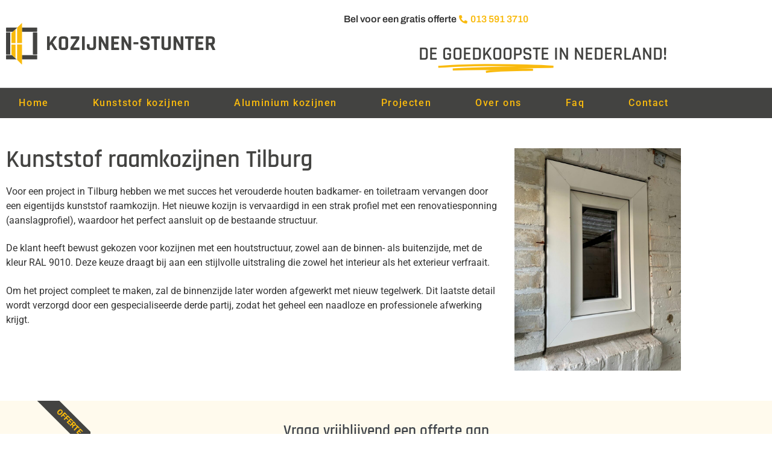

--- FILE ---
content_type: text/html; charset=UTF-8
request_url: https://www.kozijnen-stunter.nl/kunststof-raamkozijnen-tilburg/
body_size: 16136
content:




 

<!doctype html>
<html lang="nl-NL">
<head>
	<meta charset="UTF-8">
		<meta name="viewport" content="width=device-width, initial-scale=1">
	<meta name="author" content="Aceview Internet">
	<link rel="profile" href="https://gmpg.org/xfn/11">
	<meta name='robots' content='index, follow, max-image-preview:large, max-snippet:-1, max-video-preview:-1' />

<!-- Google Tag Manager for WordPress by gtm4wp.com -->
<script data-cfasync="false" data-pagespeed-no-defer>
	var gtm4wp_datalayer_name = "dataLayer";
	var dataLayer = dataLayer || [];
</script>
<!-- End Google Tag Manager for WordPress by gtm4wp.com -->
	<!-- This site is optimized with the Yoast SEO plugin v26.7 - https://yoast.com/wordpress/plugins/seo/ -->
	<title>Kunststof raamkozijnen Tilburg - Kozijnen Stunter</title>
	<link rel="canonical" href="https://www.kozijnen-stunter.nl/kunststof-raamkozijnen-tilburg/" />
	<meta property="og:locale" content="nl_NL" />
	<meta property="og:type" content="article" />
	<meta property="og:title" content="Kunststof raamkozijnen Tilburg - Kozijnen Stunter" />
	<meta property="og:description" content="Voor een project in Tilburg hebben we met succes het verouderde houten badkamer- en toiletraam vervangen door een eigentijds kunststof raamkozijn. Het nieuwe kozijn is vervaardigd in een strak profiel met een renovatiesponning (aanslagprofiel), waardoor het perfect aansluit op de bestaande structuur. De klant heeft bewust gekozen voor kozijnen met een houtstructuur, zowel aan de [&hellip;]" />
	<meta property="og:url" content="https://www.kozijnen-stunter.nl/kunststof-raamkozijnen-tilburg/" />
	<meta property="og:site_name" content="Kozijnen Stunter" />
	<meta property="article:published_time" content="2024-01-15T19:44:27+00:00" />
	<meta property="article:modified_time" content="2024-01-15T19:44:30+00:00" />
	<meta property="og:image" content="https://www.kozijnen-stunter.nl/wp-content/uploads/2024/01/WhatsApp-Image-2024-01-08-at-13.51.37-1.jpeg" />
	<meta property="og:image:width" content="1536" />
	<meta property="og:image:height" content="2048" />
	<meta property="og:image:type" content="image/jpeg" />
	<meta name="author" content="kozijnen-stunter" />
	<meta name="twitter:label1" content="Geschreven door" />
	<meta name="twitter:data1" content="kozijnen-stunter" />
	<meta name="twitter:label2" content="Geschatte leestijd" />
	<meta name="twitter:data2" content="1 minuut" />
	<script type="application/ld+json" class="yoast-schema-graph">{"@context":"https://schema.org","@graph":[{"@type":"Article","@id":"https://www.kozijnen-stunter.nl/kunststof-raamkozijnen-tilburg/#article","isPartOf":{"@id":"https://www.kozijnen-stunter.nl/kunststof-raamkozijnen-tilburg/"},"author":{"name":"kozijnen-stunter","@id":"https://www.kozijnen-stunter.nl/#/schema/person/c0557d7f0092ee9cb14602a52e7ab363"},"headline":"Kunststof raamkozijnen Tilburg","datePublished":"2024-01-15T19:44:27+00:00","dateModified":"2024-01-15T19:44:30+00:00","mainEntityOfPage":{"@id":"https://www.kozijnen-stunter.nl/kunststof-raamkozijnen-tilburg/"},"wordCount":115,"publisher":{"@id":"https://www.kozijnen-stunter.nl/#organization"},"image":{"@id":"https://www.kozijnen-stunter.nl/kunststof-raamkozijnen-tilburg/#primaryimage"},"thumbnailUrl":"https://www.kozijnen-stunter.nl/wp-content/uploads/2024/01/WhatsApp-Image-2024-01-08-at-13.51.37-1.jpeg","articleSection":["Geen categorie"],"inLanguage":"nl-NL"},{"@type":"WebPage","@id":"https://www.kozijnen-stunter.nl/kunststof-raamkozijnen-tilburg/","url":"https://www.kozijnen-stunter.nl/kunststof-raamkozijnen-tilburg/","name":"Kunststof raamkozijnen Tilburg - Kozijnen Stunter","isPartOf":{"@id":"https://www.kozijnen-stunter.nl/#website"},"primaryImageOfPage":{"@id":"https://www.kozijnen-stunter.nl/kunststof-raamkozijnen-tilburg/#primaryimage"},"image":{"@id":"https://www.kozijnen-stunter.nl/kunststof-raamkozijnen-tilburg/#primaryimage"},"thumbnailUrl":"https://www.kozijnen-stunter.nl/wp-content/uploads/2024/01/WhatsApp-Image-2024-01-08-at-13.51.37-1.jpeg","datePublished":"2024-01-15T19:44:27+00:00","dateModified":"2024-01-15T19:44:30+00:00","breadcrumb":{"@id":"https://www.kozijnen-stunter.nl/kunststof-raamkozijnen-tilburg/#breadcrumb"},"inLanguage":"nl-NL","potentialAction":[{"@type":"ReadAction","target":["https://www.kozijnen-stunter.nl/kunststof-raamkozijnen-tilburg/"]}]},{"@type":"ImageObject","inLanguage":"nl-NL","@id":"https://www.kozijnen-stunter.nl/kunststof-raamkozijnen-tilburg/#primaryimage","url":"https://www.kozijnen-stunter.nl/wp-content/uploads/2024/01/WhatsApp-Image-2024-01-08-at-13.51.37-1.jpeg","contentUrl":"https://www.kozijnen-stunter.nl/wp-content/uploads/2024/01/WhatsApp-Image-2024-01-08-at-13.51.37-1.jpeg","width":1536,"height":2048},{"@type":"BreadcrumbList","@id":"https://www.kozijnen-stunter.nl/kunststof-raamkozijnen-tilburg/#breadcrumb","itemListElement":[{"@type":"ListItem","position":1,"name":"Home","item":"https://www.kozijnen-stunter.nl/"},{"@type":"ListItem","position":2,"name":"Kunststof raamkozijnen Tilburg"}]},{"@type":"WebSite","@id":"https://www.kozijnen-stunter.nl/#website","url":"https://www.kozijnen-stunter.nl/","name":"Kozijnen Stunter","description":"Kozijnen Stunter","publisher":{"@id":"https://www.kozijnen-stunter.nl/#organization"},"potentialAction":[{"@type":"SearchAction","target":{"@type":"EntryPoint","urlTemplate":"https://www.kozijnen-stunter.nl/?s={search_term_string}"},"query-input":{"@type":"PropertyValueSpecification","valueRequired":true,"valueName":"search_term_string"}}],"inLanguage":"nl-NL"},{"@type":"Organization","@id":"https://www.kozijnen-stunter.nl/#organization","name":"Kozijnen Stunter","url":"https://www.kozijnen-stunter.nl/","logo":{"@type":"ImageObject","inLanguage":"nl-NL","@id":"https://www.kozijnen-stunter.nl/#/schema/logo/image/","url":"https://www.kozijnen-stunter.nl/wp-content/uploads/2021/02/logo-br-gl.svg","contentUrl":"https://www.kozijnen-stunter.nl/wp-content/uploads/2021/02/logo-br-gl.svg","width":530,"height":106,"caption":"Kozijnen Stunter"},"image":{"@id":"https://www.kozijnen-stunter.nl/#/schema/logo/image/"}},{"@type":"Person","@id":"https://www.kozijnen-stunter.nl/#/schema/person/c0557d7f0092ee9cb14602a52e7ab363","name":"kozijnen-stunter","image":{"@type":"ImageObject","inLanguage":"nl-NL","@id":"https://www.kozijnen-stunter.nl/#/schema/person/image/","url":"https://secure.gravatar.com/avatar/7840ab44afe3b584e54c1e9dcb657f89ca1cdda843148320e4f0398f12fb3087?s=96&d=mm&r=g","contentUrl":"https://secure.gravatar.com/avatar/7840ab44afe3b584e54c1e9dcb657f89ca1cdda843148320e4f0398f12fb3087?s=96&d=mm&r=g","caption":"kozijnen-stunter"},"url":"https://www.kozijnen-stunter.nl/author/kozijnen-stunter/"}]}</script>
	<!-- / Yoast SEO plugin. -->



<link rel="alternate" type="application/rss+xml" title="Kozijnen Stunter &raquo; feed" href="https://www.kozijnen-stunter.nl/feed/" />
<link rel="alternate" type="application/rss+xml" title="Kozijnen Stunter &raquo; reacties feed" href="https://www.kozijnen-stunter.nl/comments/feed/" />
<link rel="alternate" title="oEmbed (JSON)" type="application/json+oembed" href="https://www.kozijnen-stunter.nl/wp-json/oembed/1.0/embed?url=https%3A%2F%2Fwww.kozijnen-stunter.nl%2Fkunststof-raamkozijnen-tilburg%2F" />
<link rel="alternate" title="oEmbed (XML)" type="text/xml+oembed" href="https://www.kozijnen-stunter.nl/wp-json/oembed/1.0/embed?url=https%3A%2F%2Fwww.kozijnen-stunter.nl%2Fkunststof-raamkozijnen-tilburg%2F&#038;format=xml" />
<style id='wp-img-auto-sizes-contain-inline-css'>
img:is([sizes=auto i],[sizes^="auto," i]){contain-intrinsic-size:3000px 1500px}
/*# sourceURL=wp-img-auto-sizes-contain-inline-css */
</style>
<link rel='stylesheet' id='dce-animations-css' href='https://www.kozijnen-stunter.nl/wp-content/plugins/dynamic-content-for-elementor/assets/css/animations.css?ver=3.3.24' media='all' />
<style id='wp-emoji-styles-inline-css'>

	img.wp-smiley, img.emoji {
		display: inline !important;
		border: none !important;
		box-shadow: none !important;
		height: 1em !important;
		width: 1em !important;
		margin: 0 0.07em !important;
		vertical-align: -0.1em !important;
		background: none !important;
		padding: 0 !important;
	}
/*# sourceURL=wp-emoji-styles-inline-css */
</style>
<link rel='stylesheet' id='wp-block-library-css' href='https://www.kozijnen-stunter.nl/wp-includes/css/dist/block-library/style.min.css?ver=dc349487683520b4433e475f69909e94' media='all' />
<link rel='stylesheet' id='wp-components-css' href='https://www.kozijnen-stunter.nl/wp-includes/css/dist/components/style.min.css?ver=dc349487683520b4433e475f69909e94' media='all' />
<link rel='stylesheet' id='wp-preferences-css' href='https://www.kozijnen-stunter.nl/wp-includes/css/dist/preferences/style.min.css?ver=dc349487683520b4433e475f69909e94' media='all' />
<link rel='stylesheet' id='wp-block-editor-css' href='https://www.kozijnen-stunter.nl/wp-includes/css/dist/block-editor/style.min.css?ver=dc349487683520b4433e475f69909e94' media='all' />
<link rel='stylesheet' id='popup-maker-block-library-style-css' href='https://www.kozijnen-stunter.nl/wp-content/plugins/popup-maker/dist/packages/block-library-style.css?ver=dbea705cfafe089d65f1' media='all' />
<style id='global-styles-inline-css'>
:root{--wp--preset--aspect-ratio--square: 1;--wp--preset--aspect-ratio--4-3: 4/3;--wp--preset--aspect-ratio--3-4: 3/4;--wp--preset--aspect-ratio--3-2: 3/2;--wp--preset--aspect-ratio--2-3: 2/3;--wp--preset--aspect-ratio--16-9: 16/9;--wp--preset--aspect-ratio--9-16: 9/16;--wp--preset--color--black: #000000;--wp--preset--color--cyan-bluish-gray: #abb8c3;--wp--preset--color--white: #ffffff;--wp--preset--color--pale-pink: #f78da7;--wp--preset--color--vivid-red: #cf2e2e;--wp--preset--color--luminous-vivid-orange: #ff6900;--wp--preset--color--luminous-vivid-amber: #fcb900;--wp--preset--color--light-green-cyan: #7bdcb5;--wp--preset--color--vivid-green-cyan: #00d084;--wp--preset--color--pale-cyan-blue: #8ed1fc;--wp--preset--color--vivid-cyan-blue: #0693e3;--wp--preset--color--vivid-purple: #9b51e0;--wp--preset--gradient--vivid-cyan-blue-to-vivid-purple: linear-gradient(135deg,rgb(6,147,227) 0%,rgb(155,81,224) 100%);--wp--preset--gradient--light-green-cyan-to-vivid-green-cyan: linear-gradient(135deg,rgb(122,220,180) 0%,rgb(0,208,130) 100%);--wp--preset--gradient--luminous-vivid-amber-to-luminous-vivid-orange: linear-gradient(135deg,rgb(252,185,0) 0%,rgb(255,105,0) 100%);--wp--preset--gradient--luminous-vivid-orange-to-vivid-red: linear-gradient(135deg,rgb(255,105,0) 0%,rgb(207,46,46) 100%);--wp--preset--gradient--very-light-gray-to-cyan-bluish-gray: linear-gradient(135deg,rgb(238,238,238) 0%,rgb(169,184,195) 100%);--wp--preset--gradient--cool-to-warm-spectrum: linear-gradient(135deg,rgb(74,234,220) 0%,rgb(151,120,209) 20%,rgb(207,42,186) 40%,rgb(238,44,130) 60%,rgb(251,105,98) 80%,rgb(254,248,76) 100%);--wp--preset--gradient--blush-light-purple: linear-gradient(135deg,rgb(255,206,236) 0%,rgb(152,150,240) 100%);--wp--preset--gradient--blush-bordeaux: linear-gradient(135deg,rgb(254,205,165) 0%,rgb(254,45,45) 50%,rgb(107,0,62) 100%);--wp--preset--gradient--luminous-dusk: linear-gradient(135deg,rgb(255,203,112) 0%,rgb(199,81,192) 50%,rgb(65,88,208) 100%);--wp--preset--gradient--pale-ocean: linear-gradient(135deg,rgb(255,245,203) 0%,rgb(182,227,212) 50%,rgb(51,167,181) 100%);--wp--preset--gradient--electric-grass: linear-gradient(135deg,rgb(202,248,128) 0%,rgb(113,206,126) 100%);--wp--preset--gradient--midnight: linear-gradient(135deg,rgb(2,3,129) 0%,rgb(40,116,252) 100%);--wp--preset--font-size--small: 13px;--wp--preset--font-size--medium: 20px;--wp--preset--font-size--large: 36px;--wp--preset--font-size--x-large: 42px;--wp--preset--spacing--20: 0.44rem;--wp--preset--spacing--30: 0.67rem;--wp--preset--spacing--40: 1rem;--wp--preset--spacing--50: 1.5rem;--wp--preset--spacing--60: 2.25rem;--wp--preset--spacing--70: 3.38rem;--wp--preset--spacing--80: 5.06rem;--wp--preset--shadow--natural: 6px 6px 9px rgba(0, 0, 0, 0.2);--wp--preset--shadow--deep: 12px 12px 50px rgba(0, 0, 0, 0.4);--wp--preset--shadow--sharp: 6px 6px 0px rgba(0, 0, 0, 0.2);--wp--preset--shadow--outlined: 6px 6px 0px -3px rgb(255, 255, 255), 6px 6px rgb(0, 0, 0);--wp--preset--shadow--crisp: 6px 6px 0px rgb(0, 0, 0);}:root { --wp--style--global--content-size: 800px;--wp--style--global--wide-size: 1200px; }:where(body) { margin: 0; }.wp-site-blocks > .alignleft { float: left; margin-right: 2em; }.wp-site-blocks > .alignright { float: right; margin-left: 2em; }.wp-site-blocks > .aligncenter { justify-content: center; margin-left: auto; margin-right: auto; }:where(.wp-site-blocks) > * { margin-block-start: 24px; margin-block-end: 0; }:where(.wp-site-blocks) > :first-child { margin-block-start: 0; }:where(.wp-site-blocks) > :last-child { margin-block-end: 0; }:root { --wp--style--block-gap: 24px; }:root :where(.is-layout-flow) > :first-child{margin-block-start: 0;}:root :where(.is-layout-flow) > :last-child{margin-block-end: 0;}:root :where(.is-layout-flow) > *{margin-block-start: 24px;margin-block-end: 0;}:root :where(.is-layout-constrained) > :first-child{margin-block-start: 0;}:root :where(.is-layout-constrained) > :last-child{margin-block-end: 0;}:root :where(.is-layout-constrained) > *{margin-block-start: 24px;margin-block-end: 0;}:root :where(.is-layout-flex){gap: 24px;}:root :where(.is-layout-grid){gap: 24px;}.is-layout-flow > .alignleft{float: left;margin-inline-start: 0;margin-inline-end: 2em;}.is-layout-flow > .alignright{float: right;margin-inline-start: 2em;margin-inline-end: 0;}.is-layout-flow > .aligncenter{margin-left: auto !important;margin-right: auto !important;}.is-layout-constrained > .alignleft{float: left;margin-inline-start: 0;margin-inline-end: 2em;}.is-layout-constrained > .alignright{float: right;margin-inline-start: 2em;margin-inline-end: 0;}.is-layout-constrained > .aligncenter{margin-left: auto !important;margin-right: auto !important;}.is-layout-constrained > :where(:not(.alignleft):not(.alignright):not(.alignfull)){max-width: var(--wp--style--global--content-size);margin-left: auto !important;margin-right: auto !important;}.is-layout-constrained > .alignwide{max-width: var(--wp--style--global--wide-size);}body .is-layout-flex{display: flex;}.is-layout-flex{flex-wrap: wrap;align-items: center;}.is-layout-flex > :is(*, div){margin: 0;}body .is-layout-grid{display: grid;}.is-layout-grid > :is(*, div){margin: 0;}body{padding-top: 0px;padding-right: 0px;padding-bottom: 0px;padding-left: 0px;}a:where(:not(.wp-element-button)){text-decoration: underline;}:root :where(.wp-element-button, .wp-block-button__link){background-color: #32373c;border-width: 0;color: #fff;font-family: inherit;font-size: inherit;font-style: inherit;font-weight: inherit;letter-spacing: inherit;line-height: inherit;padding-top: calc(0.667em + 2px);padding-right: calc(1.333em + 2px);padding-bottom: calc(0.667em + 2px);padding-left: calc(1.333em + 2px);text-decoration: none;text-transform: inherit;}.has-black-color{color: var(--wp--preset--color--black) !important;}.has-cyan-bluish-gray-color{color: var(--wp--preset--color--cyan-bluish-gray) !important;}.has-white-color{color: var(--wp--preset--color--white) !important;}.has-pale-pink-color{color: var(--wp--preset--color--pale-pink) !important;}.has-vivid-red-color{color: var(--wp--preset--color--vivid-red) !important;}.has-luminous-vivid-orange-color{color: var(--wp--preset--color--luminous-vivid-orange) !important;}.has-luminous-vivid-amber-color{color: var(--wp--preset--color--luminous-vivid-amber) !important;}.has-light-green-cyan-color{color: var(--wp--preset--color--light-green-cyan) !important;}.has-vivid-green-cyan-color{color: var(--wp--preset--color--vivid-green-cyan) !important;}.has-pale-cyan-blue-color{color: var(--wp--preset--color--pale-cyan-blue) !important;}.has-vivid-cyan-blue-color{color: var(--wp--preset--color--vivid-cyan-blue) !important;}.has-vivid-purple-color{color: var(--wp--preset--color--vivid-purple) !important;}.has-black-background-color{background-color: var(--wp--preset--color--black) !important;}.has-cyan-bluish-gray-background-color{background-color: var(--wp--preset--color--cyan-bluish-gray) !important;}.has-white-background-color{background-color: var(--wp--preset--color--white) !important;}.has-pale-pink-background-color{background-color: var(--wp--preset--color--pale-pink) !important;}.has-vivid-red-background-color{background-color: var(--wp--preset--color--vivid-red) !important;}.has-luminous-vivid-orange-background-color{background-color: var(--wp--preset--color--luminous-vivid-orange) !important;}.has-luminous-vivid-amber-background-color{background-color: var(--wp--preset--color--luminous-vivid-amber) !important;}.has-light-green-cyan-background-color{background-color: var(--wp--preset--color--light-green-cyan) !important;}.has-vivid-green-cyan-background-color{background-color: var(--wp--preset--color--vivid-green-cyan) !important;}.has-pale-cyan-blue-background-color{background-color: var(--wp--preset--color--pale-cyan-blue) !important;}.has-vivid-cyan-blue-background-color{background-color: var(--wp--preset--color--vivid-cyan-blue) !important;}.has-vivid-purple-background-color{background-color: var(--wp--preset--color--vivid-purple) !important;}.has-black-border-color{border-color: var(--wp--preset--color--black) !important;}.has-cyan-bluish-gray-border-color{border-color: var(--wp--preset--color--cyan-bluish-gray) !important;}.has-white-border-color{border-color: var(--wp--preset--color--white) !important;}.has-pale-pink-border-color{border-color: var(--wp--preset--color--pale-pink) !important;}.has-vivid-red-border-color{border-color: var(--wp--preset--color--vivid-red) !important;}.has-luminous-vivid-orange-border-color{border-color: var(--wp--preset--color--luminous-vivid-orange) !important;}.has-luminous-vivid-amber-border-color{border-color: var(--wp--preset--color--luminous-vivid-amber) !important;}.has-light-green-cyan-border-color{border-color: var(--wp--preset--color--light-green-cyan) !important;}.has-vivid-green-cyan-border-color{border-color: var(--wp--preset--color--vivid-green-cyan) !important;}.has-pale-cyan-blue-border-color{border-color: var(--wp--preset--color--pale-cyan-blue) !important;}.has-vivid-cyan-blue-border-color{border-color: var(--wp--preset--color--vivid-cyan-blue) !important;}.has-vivid-purple-border-color{border-color: var(--wp--preset--color--vivid-purple) !important;}.has-vivid-cyan-blue-to-vivid-purple-gradient-background{background: var(--wp--preset--gradient--vivid-cyan-blue-to-vivid-purple) !important;}.has-light-green-cyan-to-vivid-green-cyan-gradient-background{background: var(--wp--preset--gradient--light-green-cyan-to-vivid-green-cyan) !important;}.has-luminous-vivid-amber-to-luminous-vivid-orange-gradient-background{background: var(--wp--preset--gradient--luminous-vivid-amber-to-luminous-vivid-orange) !important;}.has-luminous-vivid-orange-to-vivid-red-gradient-background{background: var(--wp--preset--gradient--luminous-vivid-orange-to-vivid-red) !important;}.has-very-light-gray-to-cyan-bluish-gray-gradient-background{background: var(--wp--preset--gradient--very-light-gray-to-cyan-bluish-gray) !important;}.has-cool-to-warm-spectrum-gradient-background{background: var(--wp--preset--gradient--cool-to-warm-spectrum) !important;}.has-blush-light-purple-gradient-background{background: var(--wp--preset--gradient--blush-light-purple) !important;}.has-blush-bordeaux-gradient-background{background: var(--wp--preset--gradient--blush-bordeaux) !important;}.has-luminous-dusk-gradient-background{background: var(--wp--preset--gradient--luminous-dusk) !important;}.has-pale-ocean-gradient-background{background: var(--wp--preset--gradient--pale-ocean) !important;}.has-electric-grass-gradient-background{background: var(--wp--preset--gradient--electric-grass) !important;}.has-midnight-gradient-background{background: var(--wp--preset--gradient--midnight) !important;}.has-small-font-size{font-size: var(--wp--preset--font-size--small) !important;}.has-medium-font-size{font-size: var(--wp--preset--font-size--medium) !important;}.has-large-font-size{font-size: var(--wp--preset--font-size--large) !important;}.has-x-large-font-size{font-size: var(--wp--preset--font-size--x-large) !important;}
:root :where(.wp-block-pullquote){font-size: 1.5em;line-height: 1.6;}
/*# sourceURL=global-styles-inline-css */
</style>
<link rel='stylesheet' id='pbp-styles-css' href='https://www.kozijnen-stunter.nl/wp-content/plugins/yinga-blog/assets/style.css?ver=dc349487683520b4433e475f69909e94' media='all' />
<link rel='stylesheet' id='dce-style-css' href='https://www.kozijnen-stunter.nl/wp-content/plugins/dynamic-content-for-elementor/assets/css/style.min.css?ver=3.3.24' media='all' />
<link rel='stylesheet' id='dce-hidden-label-css' href='https://www.kozijnen-stunter.nl/wp-content/plugins/dynamic-content-for-elementor/assets/css/hidden-label.min.css?ver=3.3.24' media='all' />
<link rel='stylesheet' id='dce-dynamic-visibility-css' href='https://www.kozijnen-stunter.nl/wp-content/plugins/dynamic-content-for-elementor/assets/css/dynamic-visibility.min.css?ver=3.3.24' media='all' />
<link rel='stylesheet' id='dce-tooltip-css' href='https://www.kozijnen-stunter.nl/wp-content/plugins/dynamic-content-for-elementor/assets/css/tooltip.min.css?ver=3.3.24' media='all' />
<link rel='stylesheet' id='dce-pageScroll-css' href='https://www.kozijnen-stunter.nl/wp-content/plugins/dynamic-content-for-elementor/assets/css/page-scroll.min.css?ver=3.3.24' media='all' />
<link rel='stylesheet' id='dce-reveal-css' href='https://www.kozijnen-stunter.nl/wp-content/plugins/dynamic-content-for-elementor/assets/css/reveal.min.css?ver=3.3.24' media='all' />
<link rel='stylesheet' id='dce-plyr-css' href='https://www.kozijnen-stunter.nl/wp-content/plugins/dynamic-content-for-elementor/assets/node/plyr/plyr.css?ver=3.3.24' media='all' />
<link rel='stylesheet' id='hello-elementor-theme-style-css' href='https://www.kozijnen-stunter.nl/wp-content/themes/hello-elementor/assets/css/theme.css?ver=3.4.5' media='all' />
<link rel='stylesheet' id='hello-elementor-child-style-css' href='https://www.kozijnen-stunter.nl/wp-content/themes/aceview-elementor/style.css?ver=1.0.0' media='all' />
<link rel='stylesheet' id='hello-elementor-css' href='https://www.kozijnen-stunter.nl/wp-content/themes/hello-elementor/assets/css/reset.css?ver=3.4.5' media='all' />
<link rel='stylesheet' id='hello-elementor-header-footer-css' href='https://www.kozijnen-stunter.nl/wp-content/themes/hello-elementor/assets/css/header-footer.css?ver=3.4.5' media='all' />
<link rel='stylesheet' id='elementor-frontend-css' href='https://www.kozijnen-stunter.nl/wp-content/plugins/elementor/assets/css/frontend.min.css?ver=3.34.1' media='all' />
<link rel='stylesheet' id='widget-image-css' href='https://www.kozijnen-stunter.nl/wp-content/plugins/elementor/assets/css/widget-image.min.css?ver=3.34.1' media='all' />
<link rel='stylesheet' id='widget-nav-menu-css' href='https://www.kozijnen-stunter.nl/wp-content/plugins/elementor-pro/assets/css/widget-nav-menu.min.css?ver=3.34.0' media='all' />
<link rel='stylesheet' id='widget-icon-list-css' href='https://www.kozijnen-stunter.nl/wp-content/plugins/elementor/assets/css/widget-icon-list.min.css?ver=3.34.1' media='all' />
<link rel='stylesheet' id='widget-animated-headline-css' href='https://www.kozijnen-stunter.nl/wp-content/plugins/elementor-pro/assets/css/widget-animated-headline.min.css?ver=3.34.0' media='all' />
<link rel='stylesheet' id='e-sticky-css' href='https://www.kozijnen-stunter.nl/wp-content/plugins/elementor-pro/assets/css/modules/sticky.min.css?ver=3.34.0' media='all' />
<link rel='stylesheet' id='e-ribbon-css' href='https://www.kozijnen-stunter.nl/wp-content/plugins/elementor-pro/assets/css/conditionals/ribbon.min.css?ver=3.34.0' media='all' />
<link rel='stylesheet' id='widget-call-to-action-css' href='https://www.kozijnen-stunter.nl/wp-content/plugins/elementor-pro/assets/css/widget-call-to-action.min.css?ver=3.34.0' media='all' />
<link rel='stylesheet' id='e-transitions-css' href='https://www.kozijnen-stunter.nl/wp-content/plugins/elementor-pro/assets/css/conditionals/transitions.min.css?ver=3.34.0' media='all' />
<link rel='stylesheet' id='widget-heading-css' href='https://www.kozijnen-stunter.nl/wp-content/plugins/elementor/assets/css/widget-heading.min.css?ver=3.34.1' media='all' />
<link rel='stylesheet' id='widget-social-icons-css' href='https://www.kozijnen-stunter.nl/wp-content/plugins/elementor/assets/css/widget-social-icons.min.css?ver=3.34.1' media='all' />
<link rel='stylesheet' id='e-apple-webkit-css' href='https://www.kozijnen-stunter.nl/wp-content/plugins/elementor/assets/css/conditionals/apple-webkit.min.css?ver=3.34.1' media='all' />
<link rel='stylesheet' id='elementor-icons-css' href='https://www.kozijnen-stunter.nl/wp-content/plugins/elementor/assets/lib/eicons/css/elementor-icons.min.css?ver=5.45.0' media='all' />
<link rel='stylesheet' id='elementor-post-349-css' href='https://www.kozijnen-stunter.nl/wp-content/uploads/elementor/css/post-349.css?ver=1768488927' media='all' />
<link rel='stylesheet' id='dashicons-css' href='https://www.kozijnen-stunter.nl/wp-includes/css/dashicons.min.css?ver=dc349487683520b4433e475f69909e94' media='all' />
<link rel='stylesheet' id='elementor-post-359-css' href='https://www.kozijnen-stunter.nl/wp-content/uploads/elementor/css/post-359.css?ver=1768923450' media='all' />
<link rel='stylesheet' id='elementor-post-361-css' href='https://www.kozijnen-stunter.nl/wp-content/uploads/elementor/css/post-361.css?ver=1768488928' media='all' />
<link rel='stylesheet' id='elementor-post-368-css' href='https://www.kozijnen-stunter.nl/wp-content/uploads/elementor/css/post-368.css?ver=1768489088' media='all' />
<link rel='stylesheet' id='elementor-gf-local-rajdhani-css' href='https://www.kozijnen-stunter.nl/wp-content/uploads/elementor/google-fonts/css/rajdhani.css?ver=1742463804' media='all' />
<link rel='stylesheet' id='elementor-gf-local-roboto-css' href='https://www.kozijnen-stunter.nl/wp-content/uploads/elementor/google-fonts/css/roboto.css?ver=1742463817' media='all' />
<link rel='stylesheet' id='elementor-gf-local-archivo-css' href='https://www.kozijnen-stunter.nl/wp-content/uploads/elementor/google-fonts/css/archivo.css?ver=1742463821' media='all' />
<link rel='stylesheet' id='elementor-gf-local-poppins-css' href='https://www.kozijnen-stunter.nl/wp-content/uploads/elementor/google-fonts/css/poppins.css?ver=1742463824' media='all' />
<link rel='stylesheet' id='elementor-icons-shared-0-css' href='https://www.kozijnen-stunter.nl/wp-content/plugins/elementor/assets/lib/font-awesome/css/fontawesome.min.css?ver=5.15.3' media='all' />
<link rel='stylesheet' id='elementor-icons-fa-solid-css' href='https://www.kozijnen-stunter.nl/wp-content/plugins/elementor/assets/lib/font-awesome/css/solid.min.css?ver=5.15.3' media='all' />
<link rel='stylesheet' id='elementor-icons-fa-regular-css' href='https://www.kozijnen-stunter.nl/wp-content/plugins/elementor/assets/lib/font-awesome/css/regular.min.css?ver=5.15.3' media='all' />
<link rel='stylesheet' id='elementor-icons-fa-brands-css' href='https://www.kozijnen-stunter.nl/wp-content/plugins/elementor/assets/lib/font-awesome/css/brands.min.css?ver=5.15.3' media='all' />
<script src="https://www.kozijnen-stunter.nl/wp-includes/js/jquery/jquery.min.js?ver=3.7.1" id="jquery-core-js"></script>
<script src="https://www.kozijnen-stunter.nl/wp-includes/js/jquery/jquery-migrate.min.js?ver=3.4.1" id="jquery-migrate-js"></script>
<link rel="https://api.w.org/" href="https://www.kozijnen-stunter.nl/wp-json/" /><link rel="alternate" title="JSON" type="application/json" href="https://www.kozijnen-stunter.nl/wp-json/wp/v2/posts/2324" /><link rel="EditURI" type="application/rsd+xml" title="RSD" href="https://www.kozijnen-stunter.nl/xmlrpc.php?rsd" />

<!-- Google Tag Manager for WordPress by gtm4wp.com -->
<!-- GTM Container placement set to automatic -->
<script data-cfasync="false" data-pagespeed-no-defer>
	var dataLayer_content = {"pagePostType":"post","pagePostType2":"single-post","pageCategory":["geen-categorie"],"pagePostAuthor":"kozijnen-stunter"};
	dataLayer.push( dataLayer_content );
</script>
<script data-cfasync="false" data-pagespeed-no-defer>
(function(w,d,s,l,i){w[l]=w[l]||[];w[l].push({'gtm.start':
new Date().getTime(),event:'gtm.js'});var f=d.getElementsByTagName(s)[0],
j=d.createElement(s),dl=l!='dataLayer'?'&l='+l:'';j.async=true;j.src=
'//www.googletagmanager.com/gtm.js?id='+i+dl;f.parentNode.insertBefore(j,f);
})(window,document,'script','dataLayer','GTM-5K35BXLS');
</script>
<!-- End Google Tag Manager for WordPress by gtm4wp.com --><meta name="generator" content="Elementor 3.34.1; features: additional_custom_breakpoints; settings: css_print_method-external, google_font-enabled, font_display-auto">
<style>.recentcomments a{display:inline !important;padding:0 !important;margin:0 !important;}</style>			<style>
				.e-con.e-parent:nth-of-type(n+4):not(.e-lazyloaded):not(.e-no-lazyload),
				.e-con.e-parent:nth-of-type(n+4):not(.e-lazyloaded):not(.e-no-lazyload) * {
					background-image: none !important;
				}
				@media screen and (max-height: 1024px) {
					.e-con.e-parent:nth-of-type(n+3):not(.e-lazyloaded):not(.e-no-lazyload),
					.e-con.e-parent:nth-of-type(n+3):not(.e-lazyloaded):not(.e-no-lazyload) * {
						background-image: none !important;
					}
				}
				@media screen and (max-height: 640px) {
					.e-con.e-parent:nth-of-type(n+2):not(.e-lazyloaded):not(.e-no-lazyload),
					.e-con.e-parent:nth-of-type(n+2):not(.e-lazyloaded):not(.e-no-lazyload) * {
						background-image: none !important;
					}
				}
			</style>
			<link rel="icon" href="https://www.kozijnen-stunter.nl/wp-content/uploads/2020/04/cropped-favicon_standaard-32x32.png" sizes="32x32" />
<link rel="icon" href="https://www.kozijnen-stunter.nl/wp-content/uploads/2020/04/cropped-favicon_standaard-192x192.png" sizes="192x192" />
<link rel="apple-touch-icon" href="https://www.kozijnen-stunter.nl/wp-content/uploads/2020/04/cropped-favicon_standaard-180x180.png" />
<meta name="msapplication-TileImage" content="https://www.kozijnen-stunter.nl/wp-content/uploads/2020/04/cropped-favicon_standaard-270x270.png" />
	<!--<script src="js/script.js"></script>-->
	
<meta name="generator" content="WP Rocket 3.20.3" data-wpr-features="wpr_preload_links wpr_desktop" /></head>
<body data-rsssl=1 class="wp-singular post-template-default single single-post postid-2324 single-format-standard wp-custom-logo wp-embed-responsive wp-theme-hello-elementor wp-child-theme-aceview-elementor eio-default hello-elementor-default elementor-default elementor-kit-349 elementor-page-368">

		<header data-rocket-location-hash="a77d40f65289fc95ab6d1166be229a9f" data-elementor-type="header" data-elementor-id="359" class="elementor elementor-359 elementor-location-header" data-elementor-post-type="elementor_library">
					<section class="elementor-section elementor-top-section elementor-element elementor-element-694cae8c elementor-section-content-middle elementor-section-boxed elementor-section-height-default elementor-section-height-default" data-id="694cae8c" data-element_type="section" data-settings="{&quot;background_background&quot;:&quot;classic&quot;,&quot;jet_parallax_layout_list&quot;:[{&quot;jet_parallax_layout_image&quot;:{&quot;url&quot;:&quot;&quot;,&quot;id&quot;:&quot;&quot;,&quot;size&quot;:&quot;&quot;},&quot;_id&quot;:&quot;bd095e0&quot;,&quot;jet_parallax_layout_image_tablet&quot;:{&quot;url&quot;:&quot;&quot;,&quot;id&quot;:&quot;&quot;,&quot;size&quot;:&quot;&quot;},&quot;jet_parallax_layout_image_mobile&quot;:{&quot;url&quot;:&quot;&quot;,&quot;id&quot;:&quot;&quot;,&quot;size&quot;:&quot;&quot;},&quot;jet_parallax_layout_speed&quot;:{&quot;unit&quot;:&quot;%&quot;,&quot;size&quot;:50,&quot;sizes&quot;:[]},&quot;jet_parallax_layout_type&quot;:&quot;scroll&quot;,&quot;jet_parallax_layout_direction&quot;:&quot;1&quot;,&quot;jet_parallax_layout_fx_direction&quot;:null,&quot;jet_parallax_layout_z_index&quot;:&quot;&quot;,&quot;jet_parallax_layout_bg_x&quot;:50,&quot;jet_parallax_layout_bg_x_tablet&quot;:&quot;&quot;,&quot;jet_parallax_layout_bg_x_mobile&quot;:&quot;&quot;,&quot;jet_parallax_layout_bg_y&quot;:50,&quot;jet_parallax_layout_bg_y_tablet&quot;:&quot;&quot;,&quot;jet_parallax_layout_bg_y_mobile&quot;:&quot;&quot;,&quot;jet_parallax_layout_bg_size&quot;:&quot;auto&quot;,&quot;jet_parallax_layout_bg_size_tablet&quot;:&quot;&quot;,&quot;jet_parallax_layout_bg_size_mobile&quot;:&quot;&quot;,&quot;jet_parallax_layout_animation_prop&quot;:&quot;transform&quot;,&quot;jet_parallax_layout_on&quot;:[&quot;desktop&quot;,&quot;tablet&quot;]}]}">
						<div data-rocket-location-hash="82f6c6a00e9a86a2eaa3cc6e8d136714" class="elementor-container elementor-column-gap-default">
					<div class="elementor-column elementor-col-33 elementor-top-column elementor-element elementor-element-7c1801e0" data-id="7c1801e0" data-element_type="column">
			<div class="elementor-widget-wrap elementor-element-populated">
						<div class="elementor-element elementor-element-5173b682 sticky-logo elementor-widget elementor-widget-theme-site-logo elementor-widget-image" data-id="5173b682" data-element_type="widget" data-widget_type="theme-site-logo.default">
				<div class="elementor-widget-container">
											<a href="https://www.kozijnen-stunter.nl">
			<img width="530" height="106" src="https://www.kozijnen-stunter.nl/wp-content/uploads/2021/02/logo-br-gl.svg" class="attachment-full size-full wp-image-414" alt="" />				</a>
											</div>
				</div>
					</div>
		</div>
				<div class="elementor-column elementor-col-33 elementor-top-column elementor-element elementor-element-f8c727a elementor-hidden-desktop" data-id="f8c727a" data-element_type="column">
			<div class="elementor-widget-wrap elementor-element-populated">
						<div class="elementor-element elementor-element-ba3a2a1 elementor-nav-menu__align-justify elementor-nav-menu--stretch elementor-hidden-desktop elementor-nav-menu--dropdown-tablet elementor-nav-menu__text-align-aside elementor-nav-menu--toggle elementor-nav-menu--burger elementor-widget elementor-widget-nav-menu" data-id="ba3a2a1" data-element_type="widget" data-settings="{&quot;full_width&quot;:&quot;stretch&quot;,&quot;layout&quot;:&quot;horizontal&quot;,&quot;submenu_icon&quot;:{&quot;value&quot;:&quot;&lt;i class=\&quot;fas fa-caret-down\&quot; aria-hidden=\&quot;true\&quot;&gt;&lt;\/i&gt;&quot;,&quot;library&quot;:&quot;fa-solid&quot;},&quot;toggle&quot;:&quot;burger&quot;}" data-widget_type="nav-menu.default">
				<div class="elementor-widget-container">
								<nav aria-label="Menu" class="elementor-nav-menu--main elementor-nav-menu__container elementor-nav-menu--layout-horizontal e--pointer-underline e--animation-fade">
				<ul id="menu-1-ba3a2a1" class="elementor-nav-menu"><li class="menu-item menu-item-type-post_type menu-item-object-page menu-item-home menu-item-4"><a href="https://www.kozijnen-stunter.nl/" class="elementor-item">Home</a></li>
<li class="menu-item menu-item-type-post_type menu-item-object-page menu-item-410"><a href="https://www.kozijnen-stunter.nl/kunststof-kozijnen/" class="elementor-item">Kunststof kozijnen</a></li>
<li class="menu-item menu-item-type-post_type menu-item-object-page menu-item-409"><a href="https://www.kozijnen-stunter.nl/aluminium-kozijnen/" class="elementor-item">Aluminium kozijnen</a></li>
<li class="menu-item menu-item-type-taxonomy menu-item-object-category menu-item-430"><a href="https://www.kozijnen-stunter.nl/category/projecten/" class="elementor-item">Projecten</a></li>
<li class="menu-item menu-item-type-post_type menu-item-object-page menu-item-405"><a href="https://www.kozijnen-stunter.nl/over-ons/" class="elementor-item">Over ons</a></li>
<li class="menu-item menu-item-type-post_type menu-item-object-page menu-item-406"><a href="https://www.kozijnen-stunter.nl/faq/" class="elementor-item">Faq</a></li>
<li class="menu-item menu-item-type-post_type menu-item-object-page menu-item-9"><a href="https://www.kozijnen-stunter.nl/contact/" class="elementor-item">Contact</a></li>
</ul>			</nav>
					<div class="elementor-menu-toggle" role="button" tabindex="0" aria-label="Menu toggle" aria-expanded="false">
			<i aria-hidden="true" role="presentation" class="elementor-menu-toggle__icon--open eicon-menu-bar"></i><i aria-hidden="true" role="presentation" class="elementor-menu-toggle__icon--close eicon-close"></i>		</div>
					<nav class="elementor-nav-menu--dropdown elementor-nav-menu__container" aria-hidden="true">
				<ul id="menu-2-ba3a2a1" class="elementor-nav-menu"><li class="menu-item menu-item-type-post_type menu-item-object-page menu-item-home menu-item-4"><a href="https://www.kozijnen-stunter.nl/" class="elementor-item" tabindex="-1">Home</a></li>
<li class="menu-item menu-item-type-post_type menu-item-object-page menu-item-410"><a href="https://www.kozijnen-stunter.nl/kunststof-kozijnen/" class="elementor-item" tabindex="-1">Kunststof kozijnen</a></li>
<li class="menu-item menu-item-type-post_type menu-item-object-page menu-item-409"><a href="https://www.kozijnen-stunter.nl/aluminium-kozijnen/" class="elementor-item" tabindex="-1">Aluminium kozijnen</a></li>
<li class="menu-item menu-item-type-taxonomy menu-item-object-category menu-item-430"><a href="https://www.kozijnen-stunter.nl/category/projecten/" class="elementor-item" tabindex="-1">Projecten</a></li>
<li class="menu-item menu-item-type-post_type menu-item-object-page menu-item-405"><a href="https://www.kozijnen-stunter.nl/over-ons/" class="elementor-item" tabindex="-1">Over ons</a></li>
<li class="menu-item menu-item-type-post_type menu-item-object-page menu-item-406"><a href="https://www.kozijnen-stunter.nl/faq/" class="elementor-item" tabindex="-1">Faq</a></li>
<li class="menu-item menu-item-type-post_type menu-item-object-page menu-item-9"><a href="https://www.kozijnen-stunter.nl/contact/" class="elementor-item" tabindex="-1">Contact</a></li>
</ul>			</nav>
						</div>
				</div>
					</div>
		</div>
				<div class="elementor-column elementor-col-33 elementor-top-column elementor-element elementor-element-4126a6a0" data-id="4126a6a0" data-element_type="column">
			<div class="elementor-widget-wrap elementor-element-populated">
						<div class="elementor-element elementor-element-78bc28e elementor-icon-list--layout-inline elementor-list-item-link-inline elementor-align-end elementor-mobile-align-center elementor-hidden-mobile elementor-tablet-align-center elementor-widget elementor-widget-icon-list" data-id="78bc28e" data-element_type="widget" data-widget_type="icon-list.default">
				<div class="elementor-widget-container">
							<ul class="elementor-icon-list-items elementor-inline-items">
							<li class="elementor-icon-list-item elementor-inline-item">
										<span class="elementor-icon-list-text">Bel voor een gratis offerte</span>
									</li>
								<li class="elementor-icon-list-item elementor-inline-item">
											<a href="tel:0135913710">

												<span class="elementor-icon-list-icon">
							<i aria-hidden="true" class="fas fa-phone-alt"></i>						</span>
										<span class="elementor-icon-list-text"> 013 591 3710</span>
											</a>
									</li>
						</ul>
						</div>
				</div>
				<div class="elementor-element elementor-element-1a06b14 elementor-widget-tablet__width-inherit elementor-headline--style-highlight elementor-widget elementor-widget-animated-headline" data-id="1a06b14" data-element_type="widget" data-settings="{&quot;marker&quot;:&quot;underline_zigzag&quot;,&quot;highlighted_text&quot;:&quot;GOEDKOOPSTE&quot;,&quot;headline_style&quot;:&quot;highlight&quot;,&quot;loop&quot;:&quot;yes&quot;,&quot;highlight_animation_duration&quot;:1200,&quot;highlight_iteration_delay&quot;:8000}" data-widget_type="animated-headline.default">
				<div class="elementor-widget-container">
							<h3 class="elementor-headline">
					<span class="elementor-headline-plain-text elementor-headline-text-wrapper">DE</span>
				<span class="elementor-headline-dynamic-wrapper elementor-headline-text-wrapper">
					<span class="elementor-headline-dynamic-text elementor-headline-text-active">GOEDKOOPSTE</span>
				</span>
					<span class="elementor-headline-plain-text elementor-headline-text-wrapper">IN NEDERLAND!</span>
					</h3>
						</div>
				</div>
					</div>
		</div>
					</div>
		</section>
				<section class="elementor-section elementor-top-section elementor-element elementor-element-136eba4a elementor-hidden-mobile elementor-hidden-tablet elementor-section-boxed elementor-section-height-default elementor-section-height-default" data-id="136eba4a" data-element_type="section" data-settings="{&quot;background_background&quot;:&quot;classic&quot;,&quot;sticky&quot;:&quot;top&quot;,&quot;sticky_on&quot;:[&quot;desktop&quot;],&quot;jet_parallax_layout_list&quot;:[{&quot;jet_parallax_layout_image&quot;:{&quot;url&quot;:&quot;&quot;,&quot;id&quot;:&quot;&quot;,&quot;size&quot;:&quot;&quot;},&quot;_id&quot;:&quot;ece181d&quot;,&quot;jet_parallax_layout_image_tablet&quot;:{&quot;url&quot;:&quot;&quot;,&quot;id&quot;:&quot;&quot;,&quot;size&quot;:&quot;&quot;},&quot;jet_parallax_layout_image_mobile&quot;:{&quot;url&quot;:&quot;&quot;,&quot;id&quot;:&quot;&quot;,&quot;size&quot;:&quot;&quot;},&quot;jet_parallax_layout_speed&quot;:{&quot;unit&quot;:&quot;%&quot;,&quot;size&quot;:50,&quot;sizes&quot;:[]},&quot;jet_parallax_layout_type&quot;:&quot;scroll&quot;,&quot;jet_parallax_layout_direction&quot;:&quot;1&quot;,&quot;jet_parallax_layout_fx_direction&quot;:null,&quot;jet_parallax_layout_z_index&quot;:&quot;&quot;,&quot;jet_parallax_layout_bg_x&quot;:50,&quot;jet_parallax_layout_bg_x_tablet&quot;:&quot;&quot;,&quot;jet_parallax_layout_bg_x_mobile&quot;:&quot;&quot;,&quot;jet_parallax_layout_bg_y&quot;:50,&quot;jet_parallax_layout_bg_y_tablet&quot;:&quot;&quot;,&quot;jet_parallax_layout_bg_y_mobile&quot;:&quot;&quot;,&quot;jet_parallax_layout_bg_size&quot;:&quot;auto&quot;,&quot;jet_parallax_layout_bg_size_tablet&quot;:&quot;&quot;,&quot;jet_parallax_layout_bg_size_mobile&quot;:&quot;&quot;,&quot;jet_parallax_layout_animation_prop&quot;:&quot;transform&quot;,&quot;jet_parallax_layout_on&quot;:[&quot;desktop&quot;,&quot;tablet&quot;]}],&quot;sticky_offset&quot;:0,&quot;sticky_effects_offset&quot;:0,&quot;sticky_anchor_link_offset&quot;:0}">
						<div data-rocket-location-hash="b3be091174dcd2d7573499587c59c9d9" class="elementor-container elementor-column-gap-default">
					<div class="elementor-column elementor-col-100 elementor-top-column elementor-element elementor-element-7657709" data-id="7657709" data-element_type="column">
			<div class="elementor-widget-wrap elementor-element-populated">
						<div class="elementor-element elementor-element-16e1a6ba elementor-nav-menu__align-justify elementor-nav-menu--dropdown-mobile elementor-nav-menu__text-align-aside elementor-nav-menu--toggle elementor-nav-menu--burger elementor-widget elementor-widget-nav-menu" data-id="16e1a6ba" data-element_type="widget" data-settings="{&quot;layout&quot;:&quot;horizontal&quot;,&quot;submenu_icon&quot;:{&quot;value&quot;:&quot;&lt;i class=\&quot;fas fa-caret-down\&quot; aria-hidden=\&quot;true\&quot;&gt;&lt;\/i&gt;&quot;,&quot;library&quot;:&quot;fa-solid&quot;},&quot;toggle&quot;:&quot;burger&quot;}" data-widget_type="nav-menu.default">
				<div class="elementor-widget-container">
								<nav aria-label="Menu" class="elementor-nav-menu--main elementor-nav-menu__container elementor-nav-menu--layout-horizontal e--pointer-underline e--animation-fade">
				<ul id="menu-1-16e1a6ba" class="elementor-nav-menu"><li class="menu-item menu-item-type-post_type menu-item-object-page menu-item-home menu-item-4"><a href="https://www.kozijnen-stunter.nl/" class="elementor-item">Home</a></li>
<li class="menu-item menu-item-type-post_type menu-item-object-page menu-item-410"><a href="https://www.kozijnen-stunter.nl/kunststof-kozijnen/" class="elementor-item">Kunststof kozijnen</a></li>
<li class="menu-item menu-item-type-post_type menu-item-object-page menu-item-409"><a href="https://www.kozijnen-stunter.nl/aluminium-kozijnen/" class="elementor-item">Aluminium kozijnen</a></li>
<li class="menu-item menu-item-type-taxonomy menu-item-object-category menu-item-430"><a href="https://www.kozijnen-stunter.nl/category/projecten/" class="elementor-item">Projecten</a></li>
<li class="menu-item menu-item-type-post_type menu-item-object-page menu-item-405"><a href="https://www.kozijnen-stunter.nl/over-ons/" class="elementor-item">Over ons</a></li>
<li class="menu-item menu-item-type-post_type menu-item-object-page menu-item-406"><a href="https://www.kozijnen-stunter.nl/faq/" class="elementor-item">Faq</a></li>
<li class="menu-item menu-item-type-post_type menu-item-object-page menu-item-9"><a href="https://www.kozijnen-stunter.nl/contact/" class="elementor-item">Contact</a></li>
</ul>			</nav>
					<div class="elementor-menu-toggle" role="button" tabindex="0" aria-label="Menu toggle" aria-expanded="false">
			<i aria-hidden="true" role="presentation" class="elementor-menu-toggle__icon--open eicon-menu-bar"></i><i aria-hidden="true" role="presentation" class="elementor-menu-toggle__icon--close eicon-close"></i>		</div>
					<nav class="elementor-nav-menu--dropdown elementor-nav-menu__container" aria-hidden="true">
				<ul id="menu-2-16e1a6ba" class="elementor-nav-menu"><li class="menu-item menu-item-type-post_type menu-item-object-page menu-item-home menu-item-4"><a href="https://www.kozijnen-stunter.nl/" class="elementor-item" tabindex="-1">Home</a></li>
<li class="menu-item menu-item-type-post_type menu-item-object-page menu-item-410"><a href="https://www.kozijnen-stunter.nl/kunststof-kozijnen/" class="elementor-item" tabindex="-1">Kunststof kozijnen</a></li>
<li class="menu-item menu-item-type-post_type menu-item-object-page menu-item-409"><a href="https://www.kozijnen-stunter.nl/aluminium-kozijnen/" class="elementor-item" tabindex="-1">Aluminium kozijnen</a></li>
<li class="menu-item menu-item-type-taxonomy menu-item-object-category menu-item-430"><a href="https://www.kozijnen-stunter.nl/category/projecten/" class="elementor-item" tabindex="-1">Projecten</a></li>
<li class="menu-item menu-item-type-post_type menu-item-object-page menu-item-405"><a href="https://www.kozijnen-stunter.nl/over-ons/" class="elementor-item" tabindex="-1">Over ons</a></li>
<li class="menu-item menu-item-type-post_type menu-item-object-page menu-item-406"><a href="https://www.kozijnen-stunter.nl/faq/" class="elementor-item" tabindex="-1">Faq</a></li>
<li class="menu-item menu-item-type-post_type menu-item-object-page menu-item-9"><a href="https://www.kozijnen-stunter.nl/contact/" class="elementor-item" tabindex="-1">Contact</a></li>
</ul>			</nav>
						</div>
				</div>
					</div>
		</div>
					</div>
		</section>
				</header>
				<div data-rocket-location-hash="c2193519f819ce1fc9c6426dc9b5c446" data-elementor-type="single-post" data-elementor-id="368" class="elementor elementor-368 elementor-location-single post-2324 post type-post status-publish format-standard has-post-thumbnail hentry category-geen-categorie" data-elementor-post-type="elementor_library">
					<section class="elementor-section elementor-top-section elementor-element elementor-element-3af9755c elementor-section-boxed elementor-section-height-default elementor-section-height-default" data-id="3af9755c" data-element_type="section" data-settings="{&quot;jet_parallax_layout_list&quot;:[]}">
						<div data-rocket-location-hash="4388568779806390c4fce1bc129c9913" class="elementor-container elementor-column-gap-default">
					<div class="elementor-column elementor-col-50 elementor-top-column elementor-element elementor-element-3ab9a83b" data-id="3ab9a83b" data-element_type="column">
			<div class="elementor-widget-wrap elementor-element-populated">
						<div class="elementor-element elementor-element-6d1a6aa8 elementor-widget elementor-widget-theme-post-title elementor-page-title elementor-widget-heading" data-id="6d1a6aa8" data-element_type="widget" data-widget_type="theme-post-title.default">
				<div class="elementor-widget-container">
					<h1 class="elementor-heading-title elementor-size-default">Kunststof raamkozijnen Tilburg</h1>				</div>
				</div>
				<div class="elementor-element elementor-element-cda22a elementor-widget elementor-widget-theme-post-content" data-id="cda22a" data-element_type="widget" data-widget_type="theme-post-content.default">
				<div class="elementor-widget-container">
					
<p>Voor een project in Tilburg hebben we met succes het verouderde houten badkamer- en toiletraam vervangen door een eigentijds kunststof raamkozijn. Het nieuwe kozijn is vervaardigd in een strak profiel met een renovatiesponning (aanslagprofiel), waardoor het perfect aansluit op de bestaande structuur.</p>



<p>De klant heeft bewust gekozen voor kozijnen met een houtstructuur, zowel aan de binnen- als buitenzijde, met de kleur RAL 9010. Deze keuze draagt bij aan een stijlvolle uitstraling die zowel het interieur als het exterieur verfraait.</p>



<p>Om het project compleet te maken, zal de binnenzijde later worden afgewerkt met nieuw tegelwerk. Dit laatste detail wordt verzorgd door een gespecialiseerde derde partij, zodat het geheel een naadloze en professionele afwerking krijgt.</p>
				</div>
				</div>
					</div>
		</div>
				<div class="elementor-column elementor-col-50 elementor-top-column elementor-element elementor-element-5c3f4166" data-id="5c3f4166" data-element_type="column">
			<div class="elementor-widget-wrap elementor-element-populated">
						<div class="elementor-element elementor-element-13c9f5ac elementor-widget elementor-widget-theme-post-featured-image elementor-widget-image" data-id="13c9f5ac" data-element_type="widget" data-widget_type="theme-post-featured-image.default">
				<div class="elementor-widget-container">
															<img width="768" height="1024" src="https://www.kozijnen-stunter.nl/wp-content/uploads/2024/01/WhatsApp-Image-2024-01-08-at-13.51.37-1-768x1024.jpeg" class="attachment-large size-large wp-image-2330" alt="" srcset="https://www.kozijnen-stunter.nl/wp-content/uploads/2024/01/WhatsApp-Image-2024-01-08-at-13.51.37-1-768x1024.jpeg 768w, https://www.kozijnen-stunter.nl/wp-content/uploads/2024/01/WhatsApp-Image-2024-01-08-at-13.51.37-1-225x300.jpeg 225w, https://www.kozijnen-stunter.nl/wp-content/uploads/2024/01/WhatsApp-Image-2024-01-08-at-13.51.37-1-1152x1536.jpeg 1152w, https://www.kozijnen-stunter.nl/wp-content/uploads/2024/01/WhatsApp-Image-2024-01-08-at-13.51.37-1.jpeg 1536w" sizes="(max-width: 768px) 100vw, 768px" />															</div>
				</div>
					</div>
		</div>
					</div>
		</section>
				</div>
				<footer data-elementor-type="footer" data-elementor-id="361" class="elementor elementor-361 elementor-location-footer" data-elementor-post-type="elementor_library">
					<section class="elementor-section elementor-top-section elementor-element elementor-element-ce3e22f elementor-section-full_width elementor-section-stretched elementor-section-height-default elementor-section-height-default" data-id="ce3e22f" data-element_type="section" data-settings="{&quot;stretch_section&quot;:&quot;section-stretched&quot;,&quot;background_background&quot;:&quot;classic&quot;,&quot;jet_parallax_layout_list&quot;:[{&quot;jet_parallax_layout_image&quot;:{&quot;url&quot;:&quot;&quot;,&quot;id&quot;:&quot;&quot;,&quot;size&quot;:&quot;&quot;},&quot;_id&quot;:&quot;eef7eca&quot;,&quot;jet_parallax_layout_image_tablet&quot;:{&quot;url&quot;:&quot;&quot;,&quot;id&quot;:&quot;&quot;,&quot;size&quot;:&quot;&quot;},&quot;jet_parallax_layout_image_mobile&quot;:{&quot;url&quot;:&quot;&quot;,&quot;id&quot;:&quot;&quot;,&quot;size&quot;:&quot;&quot;},&quot;jet_parallax_layout_speed&quot;:{&quot;unit&quot;:&quot;%&quot;,&quot;size&quot;:50,&quot;sizes&quot;:[]},&quot;jet_parallax_layout_type&quot;:&quot;scroll&quot;,&quot;jet_parallax_layout_direction&quot;:&quot;1&quot;,&quot;jet_parallax_layout_fx_direction&quot;:null,&quot;jet_parallax_layout_z_index&quot;:&quot;&quot;,&quot;jet_parallax_layout_bg_x&quot;:50,&quot;jet_parallax_layout_bg_x_tablet&quot;:&quot;&quot;,&quot;jet_parallax_layout_bg_x_mobile&quot;:&quot;&quot;,&quot;jet_parallax_layout_bg_y&quot;:50,&quot;jet_parallax_layout_bg_y_tablet&quot;:&quot;&quot;,&quot;jet_parallax_layout_bg_y_mobile&quot;:&quot;&quot;,&quot;jet_parallax_layout_bg_size&quot;:&quot;auto&quot;,&quot;jet_parallax_layout_bg_size_tablet&quot;:&quot;&quot;,&quot;jet_parallax_layout_bg_size_mobile&quot;:&quot;&quot;,&quot;jet_parallax_layout_animation_prop&quot;:&quot;transform&quot;,&quot;jet_parallax_layout_on&quot;:[&quot;desktop&quot;,&quot;tablet&quot;]}]}">
						<div class="elementor-container elementor-column-gap-no">
					<div class="elementor-column elementor-col-100 elementor-top-column elementor-element elementor-element-050d13d" data-id="050d13d" data-element_type="column">
			<div class="elementor-widget-wrap elementor-element-populated">
						<div class="elementor-element elementor-element-df026a1 elementor-cta--skin-classic elementor-animated-content elementor-bg-transform elementor-bg-transform-zoom-in elementor-widget elementor-widget-call-to-action" data-id="df026a1" data-element_type="widget" data-widget_type="call-to-action.default">
				<div class="elementor-widget-container">
							<div class="elementor-cta">
							<div class="elementor-cta__content">
				
									<h2 class="elementor-cta__title elementor-cta__content-item elementor-content-item">
						Vraag vrijblijvend een offerte aan					</h2>
				
									<div class="elementor-cta__description elementor-cta__content-item elementor-content-item">
						Bel 013 – 591 37 10 of stuur een mail naar info@kozijnen-stunter.nl					</div>
				
									<div class="elementor-cta__button-wrapper elementor-cta__content-item elementor-content-item ">
					<a class="elementor-cta__button elementor-button elementor-size-" href="https://www.kozijnen-stunter.nl/contact/">
						Contactformulier					</a>
					</div>
							</div>
							<div class="elementor-ribbon">
				<div class="elementor-ribbon-inner">
					offerte				</div>
			</div>
				</div>
						</div>
				</div>
					</div>
		</div>
					</div>
		</section>
				<section class="elementor-section elementor-top-section elementor-element elementor-element-2492bd33 elementor-section-height-min-height elementor-section-boxed elementor-section-height-default elementor-section-items-middle" data-id="2492bd33" data-element_type="section" data-settings="{&quot;background_background&quot;:&quot;classic&quot;,&quot;jet_parallax_layout_list&quot;:[{&quot;jet_parallax_layout_image&quot;:{&quot;url&quot;:&quot;&quot;,&quot;id&quot;:&quot;&quot;,&quot;size&quot;:&quot;&quot;},&quot;_id&quot;:&quot;6089c08&quot;,&quot;jet_parallax_layout_image_tablet&quot;:{&quot;url&quot;:&quot;&quot;,&quot;id&quot;:&quot;&quot;,&quot;size&quot;:&quot;&quot;},&quot;jet_parallax_layout_image_mobile&quot;:{&quot;url&quot;:&quot;&quot;,&quot;id&quot;:&quot;&quot;,&quot;size&quot;:&quot;&quot;},&quot;jet_parallax_layout_speed&quot;:{&quot;unit&quot;:&quot;%&quot;,&quot;size&quot;:50,&quot;sizes&quot;:[]},&quot;jet_parallax_layout_type&quot;:&quot;scroll&quot;,&quot;jet_parallax_layout_direction&quot;:&quot;1&quot;,&quot;jet_parallax_layout_fx_direction&quot;:null,&quot;jet_parallax_layout_z_index&quot;:&quot;&quot;,&quot;jet_parallax_layout_bg_x&quot;:50,&quot;jet_parallax_layout_bg_x_tablet&quot;:&quot;&quot;,&quot;jet_parallax_layout_bg_x_mobile&quot;:&quot;&quot;,&quot;jet_parallax_layout_bg_y&quot;:50,&quot;jet_parallax_layout_bg_y_tablet&quot;:&quot;&quot;,&quot;jet_parallax_layout_bg_y_mobile&quot;:&quot;&quot;,&quot;jet_parallax_layout_bg_size&quot;:&quot;auto&quot;,&quot;jet_parallax_layout_bg_size_tablet&quot;:&quot;&quot;,&quot;jet_parallax_layout_bg_size_mobile&quot;:&quot;&quot;,&quot;jet_parallax_layout_animation_prop&quot;:&quot;transform&quot;,&quot;jet_parallax_layout_on&quot;:[&quot;desktop&quot;,&quot;tablet&quot;]}]}">
						<div class="elementor-container elementor-column-gap-default">
					<div class="elementor-column elementor-col-33 elementor-top-column elementor-element elementor-element-a6b666f" data-id="a6b666f" data-element_type="column">
			<div class="elementor-widget-wrap elementor-element-populated">
						<div class="elementor-element elementor-element-6dc42d00 elementor-widget-mobile__width-initial elementor-widget-tablet__width-initial dce_masking-none elementor-widget elementor-widget-image" data-id="6dc42d00" data-element_type="widget" data-widget_type="image.default">
				<div class="elementor-widget-container">
																<a href="https://www.kozijnen-stunter.nl">
							<img src="https://www.kozijnen-stunter.nl/wp-content/uploads/2021/02/logo-br-gl_wit-1.svg" class="attachment-full size-full wp-image-444" alt="" />								</a>
															</div>
				</div>
				<div data-dce-text-color="#DADADA" class="elementor-element elementor-element-59dcb7b elementor-icon-list--layout-traditional elementor-list-item-link-full_width elementor-widget elementor-widget-icon-list" data-id="59dcb7b" data-element_type="widget" data-widget_type="icon-list.default">
				<div class="elementor-widget-container">
							<ul class="elementor-icon-list-items">
							<li class="elementor-icon-list-item">
										<span class="elementor-icon-list-text">Lovensekanaaldijk 73</span>
									</li>
								<li class="elementor-icon-list-item">
										<span class="elementor-icon-list-text">5013 BJ, Tilburg</span>
									</li>
								<li class="elementor-icon-list-item">
											<a href="tel:0135913710">

												<span class="elementor-icon-list-icon">
							<i aria-hidden="true" class="fas fa-phone-alt"></i>						</span>
										<span class="elementor-icon-list-text">013 – 591 37 10</span>
											</a>
									</li>
								<li class="elementor-icon-list-item">
											<a href="mailto:info@kozijnen-stunter.nl">

												<span class="elementor-icon-list-icon">
							<i aria-hidden="true" class="far fa-envelope"></i>						</span>
										<span class="elementor-icon-list-text">info@kozijnen-stunter.nl</span>
											</a>
									</li>
						</ul>
						</div>
				</div>
					</div>
		</div>
				<div class="elementor-column elementor-col-33 elementor-top-column elementor-element elementor-element-7713953b" data-id="7713953b" data-element_type="column">
			<div class="elementor-widget-wrap elementor-element-populated">
						<div data-dce-title-color="#FFFFFF" class="elementor-element elementor-element-3fafde72 elementor-widget elementor-widget-heading" data-id="3fafde72" data-element_type="widget" data-widget_type="heading.default">
				<div class="elementor-widget-container">
					<h4 class="elementor-heading-title elementor-size-default">Openingstijden</h4>				</div>
				</div>
				<div data-dce-text-color="#DADADA" class="elementor-element elementor-element-a97c22 elementor-icon-list--layout-traditional elementor-list-item-link-full_width elementor-widget elementor-widget-icon-list" data-id="a97c22" data-element_type="widget" data-widget_type="icon-list.default">
				<div class="elementor-widget-container">
							<ul class="elementor-icon-list-items">
							<li class="elementor-icon-list-item">
										<span class="elementor-icon-list-text">Maandag: 9:00 - 17:00 uur</span>
									</li>
								<li class="elementor-icon-list-item">
										<span class="elementor-icon-list-text">Dinsdag: 9.00 - 17.00 uur</span>
									</li>
								<li class="elementor-icon-list-item">
										<span class="elementor-icon-list-text">Woensdag: 9.00 - 17.00 uur</span>
									</li>
								<li class="elementor-icon-list-item">
										<span class="elementor-icon-list-text">Donderdag: 9.00 - 17.00 uur</span>
									</li>
								<li class="elementor-icon-list-item">
										<span class="elementor-icon-list-text">Vrijdag: 9.00 - 17.00 uur<br>Zaterdag: op afspraak</span>
									</li>
						</ul>
						</div>
				</div>
					</div>
		</div>
				<div class="elementor-column elementor-col-33 elementor-top-column elementor-element elementor-element-2541c9d" data-id="2541c9d" data-element_type="column">
			<div class="elementor-widget-wrap elementor-element-populated">
						<div data-dce-title-color="#FFFFFF" class="elementor-element elementor-element-7089674 elementor-widget elementor-widget-heading" data-id="7089674" data-element_type="widget" data-widget_type="heading.default">
				<div class="elementor-widget-container">
					<h4 class="elementor-heading-title elementor-size-default">Volg ons op:</h4>				</div>
				</div>
				<div class="elementor-element elementor-element-393ea71b elementor-shape-square e-grid-align-left e-grid-align-mobile-center elementor-widget-mobile__width-initial elementor-widget-tablet__width-auto elementor-grid-0 elementor-widget elementor-widget-social-icons" data-id="393ea71b" data-element_type="widget" data-widget_type="social-icons.default">
				<div class="elementor-widget-container">
							<div class="elementor-social-icons-wrapper elementor-grid">
							<span class="elementor-grid-item">
					<a class="elementor-icon elementor-social-icon elementor-social-icon-facebook-square elementor-repeater-item-9360531" href="https://www.facebook.com/Kozijnenstunter" target="_blank">
						<span class="elementor-screen-only">Facebook-square</span>
						<i aria-hidden="true" class="fab fa-facebook-square"></i>					</a>
				</span>
					</div>
						</div>
				</div>
				<div data-dce-text-color="#DADADA" class="elementor-element elementor-element-00bf532 elementor-icon-list--layout-traditional elementor-list-item-link-full_width elementor-widget elementor-widget-icon-list" data-id="00bf532" data-element_type="widget" data-widget_type="icon-list.default">
				<div class="elementor-widget-container">
							<ul class="elementor-icon-list-items">
							<li class="elementor-icon-list-item">
										<span class="elementor-icon-list-text">Kozijnen-Stunter B.V.</span>
									</li>
								<li class="elementor-icon-list-item">
										<span class="elementor-icon-list-text">KVK nr. 95888624</span>
									</li>
								<li class="elementor-icon-list-item">
										<span class="elementor-icon-list-text">BTW id: NL867372710B01</span>
									</li>
						</ul>
						</div>
				</div>
					</div>
		</div>
					</div>
		</section>
				<section class="elementor-section elementor-top-section elementor-element elementor-element-2b7e2bf elementor-reverse-mobile elementor-section-content-middle elementor-section-boxed elementor-section-height-default elementor-section-height-default" data-id="2b7e2bf" data-element_type="section" data-settings="{&quot;background_background&quot;:&quot;classic&quot;,&quot;jet_parallax_layout_list&quot;:[{&quot;jet_parallax_layout_image&quot;:{&quot;url&quot;:&quot;&quot;,&quot;id&quot;:&quot;&quot;,&quot;size&quot;:&quot;&quot;},&quot;_id&quot;:&quot;de6e34c&quot;,&quot;jet_parallax_layout_image_tablet&quot;:{&quot;url&quot;:&quot;&quot;,&quot;id&quot;:&quot;&quot;,&quot;size&quot;:&quot;&quot;},&quot;jet_parallax_layout_image_mobile&quot;:{&quot;url&quot;:&quot;&quot;,&quot;id&quot;:&quot;&quot;,&quot;size&quot;:&quot;&quot;},&quot;jet_parallax_layout_speed&quot;:{&quot;unit&quot;:&quot;%&quot;,&quot;size&quot;:50,&quot;sizes&quot;:[]},&quot;jet_parallax_layout_type&quot;:&quot;scroll&quot;,&quot;jet_parallax_layout_direction&quot;:&quot;1&quot;,&quot;jet_parallax_layout_fx_direction&quot;:null,&quot;jet_parallax_layout_z_index&quot;:&quot;&quot;,&quot;jet_parallax_layout_bg_x&quot;:50,&quot;jet_parallax_layout_bg_x_tablet&quot;:&quot;&quot;,&quot;jet_parallax_layout_bg_x_mobile&quot;:&quot;&quot;,&quot;jet_parallax_layout_bg_y&quot;:50,&quot;jet_parallax_layout_bg_y_tablet&quot;:&quot;&quot;,&quot;jet_parallax_layout_bg_y_mobile&quot;:&quot;&quot;,&quot;jet_parallax_layout_bg_size&quot;:&quot;auto&quot;,&quot;jet_parallax_layout_bg_size_tablet&quot;:&quot;&quot;,&quot;jet_parallax_layout_bg_size_mobile&quot;:&quot;&quot;,&quot;jet_parallax_layout_animation_prop&quot;:&quot;transform&quot;,&quot;jet_parallax_layout_on&quot;:[&quot;desktop&quot;,&quot;tablet&quot;]}]}">
						<div class="elementor-container elementor-column-gap-default">
					<div class="elementor-column elementor-col-50 elementor-top-column elementor-element elementor-element-36fd2adf" data-id="36fd2adf" data-element_type="column">
			<div class="elementor-widget-wrap elementor-element-populated">
						<div class="elementor-element elementor-element-11e9e96 elementor-icon-list--layout-inline elementor-align-start elementor-list-item-link-full_width elementor-widget elementor-widget-icon-list" data-id="11e9e96" data-element_type="widget" data-widget_type="icon-list.default">
				<div class="elementor-widget-container">
							<ul class="elementor-icon-list-items elementor-inline-items">
							<li class="elementor-icon-list-item elementor-inline-item">
											<a href="https://www.aceview.nl/" target="_blank">

											<span class="elementor-icon-list-text">Webdesign: aceview internet</span>
											</a>
									</li>
						</ul>
						</div>
				</div>
					</div>
		</div>
				<div class="elementor-column elementor-col-50 elementor-top-column elementor-element elementor-element-4bfe1927" data-id="4bfe1927" data-element_type="column">
			<div class="elementor-widget-wrap elementor-element-populated">
						<div class="elementor-element elementor-element-4449354 elementor-nav-menu__align-end elementor-nav-menu--dropdown-none elementor-widget elementor-widget-nav-menu" data-id="4449354" data-element_type="widget" data-settings="{&quot;layout&quot;:&quot;horizontal&quot;,&quot;submenu_icon&quot;:{&quot;value&quot;:&quot;&lt;i class=\&quot;fas fa-caret-down\&quot; aria-hidden=\&quot;true\&quot;&gt;&lt;\/i&gt;&quot;,&quot;library&quot;:&quot;fa-solid&quot;}}" data-widget_type="nav-menu.default">
				<div class="elementor-widget-container">
								<nav aria-label="Menu" class="elementor-nav-menu--main elementor-nav-menu__container elementor-nav-menu--layout-horizontal e--pointer-none">
				<ul id="menu-1-4449354" class="elementor-nav-menu"><li class="menu-item menu-item-type-post_type menu-item-object-page menu-item-home menu-item-17"><a href="https://www.kozijnen-stunter.nl/" class="elementor-item">Home</a></li>
<li class="menu-item menu-item-type-post_type menu-item-object-page menu-item-448"><a href="https://www.kozijnen-stunter.nl/privacyverklaring/" class="elementor-item">Privacyverklaring</a></li>
<li class="menu-item menu-item-type-post_type menu-item-object-page menu-item-16"><a href="https://www.kozijnen-stunter.nl/contact/" class="elementor-item">Contact</a></li>
</ul>			</nav>
						<nav class="elementor-nav-menu--dropdown elementor-nav-menu__container" aria-hidden="true">
				<ul id="menu-2-4449354" class="elementor-nav-menu"><li class="menu-item menu-item-type-post_type menu-item-object-page menu-item-home menu-item-17"><a href="https://www.kozijnen-stunter.nl/" class="elementor-item" tabindex="-1">Home</a></li>
<li class="menu-item menu-item-type-post_type menu-item-object-page menu-item-448"><a href="https://www.kozijnen-stunter.nl/privacyverklaring/" class="elementor-item" tabindex="-1">Privacyverklaring</a></li>
<li class="menu-item menu-item-type-post_type menu-item-object-page menu-item-16"><a href="https://www.kozijnen-stunter.nl/contact/" class="elementor-item" tabindex="-1">Contact</a></li>
</ul>			</nav>
						</div>
				</div>
					</div>
		</div>
					</div>
		</section>
				</footer>
		
<script type="speculationrules">
{"prefetch":[{"source":"document","where":{"and":[{"href_matches":"/*"},{"not":{"href_matches":["/wp-*.php","/wp-admin/*","/wp-content/uploads/*","/wp-content/*","/wp-content/plugins/*","/wp-content/themes/aceview-elementor/*","/wp-content/themes/hello-elementor/*","/*\\?(.+)"]}},{"not":{"selector_matches":"a[rel~=\"nofollow\"]"}},{"not":{"selector_matches":".no-prefetch, .no-prefetch a"}}]},"eagerness":"conservative"}]}
</script>
			<script>
				const lazyloadRunObserver = () => {
					const lazyloadBackgrounds = document.querySelectorAll( `.e-con.e-parent:not(.e-lazyloaded)` );
					const lazyloadBackgroundObserver = new IntersectionObserver( ( entries ) => {
						entries.forEach( ( entry ) => {
							if ( entry.isIntersecting ) {
								let lazyloadBackground = entry.target;
								if( lazyloadBackground ) {
									lazyloadBackground.classList.add( 'e-lazyloaded' );
								}
								lazyloadBackgroundObserver.unobserve( entry.target );
							}
						});
					}, { rootMargin: '200px 0px 200px 0px' } );
					lazyloadBackgrounds.forEach( ( lazyloadBackground ) => {
						lazyloadBackgroundObserver.observe( lazyloadBackground );
					} );
				};
				const events = [
					'DOMContentLoaded',
					'elementor/lazyload/observe',
				];
				events.forEach( ( event ) => {
					document.addEventListener( event, lazyloadRunObserver );
				} );
			</script>
			<link rel='stylesheet' id='jet-elements-css' href='https://www.kozijnen-stunter.nl/wp-content/plugins/jet-elements/assets/css/jet-elements.css?ver=2.7.12.3' media='all' />
<script src="https://www.kozijnen-stunter.nl/wp-includes/js/imagesloaded.min.js?ver=5.0.0" id="imagesloaded-js"></script>
<script src="https://www.kozijnen-stunter.nl/wp-content/plugins/dynamic-content-for-elementor/assets/js/fix-background-loop.min.js?ver=3.3.24" id="dce-fix-background-loop-js"></script>
<script src="https://www.kozijnen-stunter.nl/wp-content/plugins/dynamic-content-for-elementor/assets/js/settings.min.js?ver=3.3.24" id="dce-settings-js"></script>
<script src="https://www.kozijnen-stunter.nl/wp-content/plugins/dynamic-content-for-elementor/assets/js/dynamic-countdown.min.js?ver=3.3.24" id="dce-dynamic-countdown-js"></script>
<script id="dce-js-field-js-extra">
var jsFieldLocale = {"syntaxError":"Your JS Field code contains errors, check the browser console!","returnError":"Your JS Field code should return a function."};
//# sourceURL=dce-js-field-js-extra
</script>
<script src="https://www.kozijnen-stunter.nl/wp-content/plugins/dynamic-content-for-elementor/assets/js/js-field.min.js?ver=3.3.24" id="dce-js-field-js"></script>
<script id="dce-amount-field-js-extra">
var amountFieldLocale = {"syntaxError":"Your formula in Amount Field contains errors. Check the field and correct the errors. You can find the errors in the console of your browser"};
//# sourceURL=dce-amount-field-js-extra
</script>
<script src="https://www.kozijnen-stunter.nl/wp-content/plugins/dynamic-content-for-elementor/assets/js/amount-field.min.js?ver=3.3.24" id="dce-amount-field-js"></script>
<script src="https://www.kozijnen-stunter.nl/wp-content/plugins/dynamic-content-for-elementor/assets/node/mustache/mustache.min.js?ver=3.3.24" id="dce-mustache-js-js"></script>
<script src="https://www.kozijnen-stunter.nl/wp-content/plugins/dynamic-content-for-elementor/assets/js/live-html.min.js?ver=3.3.24" id="dce-live-html-js"></script>
<script src="https://js.stripe.com/v3" id="dce-stripe-js-js"></script>
<script src="https://www.kozijnen-stunter.nl/wp-content/plugins/dynamic-content-for-elementor/assets/js/stripe.min.js?ver=3.3.24" id="dce-stripe-js"></script>
<script src="https://www.kozijnen-stunter.nl/wp-content/plugins/dynamic-content-for-elementor/assets/js/dynamic-select.min.js?ver=3.3.24" id="dce-dynamic-select-js"></script>
<script src="https://www.kozijnen-stunter.nl/wp-content/plugins/dynamic-content-for-elementor/assets/js/hidden-label.min.js?ver=3.3.24" id="dce-hidden-label-js"></script>
<script src="https://www.kozijnen-stunter.nl/wp-content/plugins/dynamic-content-for-elementor/assets/js/rellax.min.js?ver=3.3.24" id="dce-rellax-js"></script>
<script src="https://www.kozijnen-stunter.nl/wp-content/plugins/dynamic-content-for-elementor/assets/js/reveal.min.js?ver=3.3.24" id="dce-reveal-js"></script>
<script src="https://www.kozijnen-stunter.nl/wp-content/plugins/dynamic-content-for-elementor/assets/js/scrolling.min.js?ver=3.3.24" id="dce-scrolling-js"></script>
<script src="https://www.kozijnen-stunter.nl/wp-content/plugins/dynamic-content-for-elementor/assets/node/plyr/plyr.polyfilled.min.js?ver=3.3.24" id="dce-plyr-js-js"></script>
<script src="https://www.kozijnen-stunter.nl/wp-content/plugins/dynamic-content-for-elementor/assets/js/advanced-video.min.js?ver=3.3.24" id="dce-advanced-video-js"></script>
<script src="https://www.kozijnen-stunter.nl/wp-content/plugins/dynamic-content-for-elementor/assets/js/signature.min.js?ver=3.3.24" id="dce-signature-js"></script>
<script src="https://www.kozijnen-stunter.nl/wp-content/plugins/dynamic-content-for-elementor/assets/js/tooltip.min.js?ver=3.3.24" id="dce-tooltip-js"></script>
<script src="https://www.kozijnen-stunter.nl/wp-content/plugins/dynamic-content-for-elementor/assets/js/inline-align-form.min.js?ver=3.3.24" id="dce-inline-align-js"></script>
<script src="https://www.kozijnen-stunter.nl/wp-content/plugins/dynamic-content-for-elementor/assets/node/dayjs/dayjs.min.js?ver=3.3.24" id="dce-dayjs-js"></script>
<script src="https://www.kozijnen-stunter.nl/wp-content/plugins/dynamic-content-for-elementor/assets/node/velocity-animate/velocity.min.js?ver=3.3.24" id="dce-velocity-js"></script>
<script src="https://www.kozijnen-stunter.nl/wp-content/plugins/dynamic-content-for-elementor/assets/node/jquery.easing/jquery-easing.min.js?ver=3.3.24" id="jquery-easing-js"></script>
<script src="https://www.kozijnen-stunter.nl/wp-content/plugins/dynamic-content-for-elementor/assets/node/animejs/anime.min.js?ver=3.3.24" id="dce-anime-lib-js"></script>
<script src="https://www.kozijnen-stunter.nl/wp-content/plugins/dynamic-content-for-elementor/assets/node/signature_pad/signature_pad.umd.min.js?ver=3.3.24" id="dce-signature-lib-js"></script>
<script src="https://www.kozijnen-stunter.nl/wp-content/plugins/dynamic-content-for-elementor/assets/node/rellax/rellax.min.js?ver=3.3.24" id="dce-rellaxjs-lib-js"></script>
<script src="https://www.kozijnen-stunter.nl/wp-content/plugins/dynamic-content-for-elementor/assets/node/revealfx/revealFx.js?ver=3.3.24" id="dce-revealFx-js"></script>
<script src="https://www.kozijnen-stunter.nl/wp-content/plugins/dynamic-content-for-elementor/assets/node/jquery-scrollify/jquery.scrollify.js?ver=3.3.24" id="dce-scrollify-js"></script>
<script src="https://www.kozijnen-stunter.nl/wp-content/plugins/dynamic-content-for-elementor/assets/node/jquery-inertia-scroll/jquery-inertiaScroll.js?ver=3.3.24" id="dce-inertia-scroll-js"></script>
<script src="https://www.kozijnen-stunter.nl/wp-content/plugins/dynamic-content-for-elementor/assets/node/lax.js/lax.min.js?ver=3.3.24" id="dce-lax-lib-js"></script>
<script src="https://www.kozijnen-stunter.nl/wp-content/plugins/dynamic-content-for-elementor/assets/node/popperjs/popper.min.js?ver=3.3.24" id="dce-popper-js"></script>
<script src="https://www.kozijnen-stunter.nl/wp-content/plugins/dynamic-content-for-elementor/assets/node/tippy.js/tippy-bundle.umd.min.js?ver=3.3.24" id="dce-tippy-js"></script>
<script id="rocket-browser-checker-js-after">
"use strict";var _createClass=function(){function defineProperties(target,props){for(var i=0;i<props.length;i++){var descriptor=props[i];descriptor.enumerable=descriptor.enumerable||!1,descriptor.configurable=!0,"value"in descriptor&&(descriptor.writable=!0),Object.defineProperty(target,descriptor.key,descriptor)}}return function(Constructor,protoProps,staticProps){return protoProps&&defineProperties(Constructor.prototype,protoProps),staticProps&&defineProperties(Constructor,staticProps),Constructor}}();function _classCallCheck(instance,Constructor){if(!(instance instanceof Constructor))throw new TypeError("Cannot call a class as a function")}var RocketBrowserCompatibilityChecker=function(){function RocketBrowserCompatibilityChecker(options){_classCallCheck(this,RocketBrowserCompatibilityChecker),this.passiveSupported=!1,this._checkPassiveOption(this),this.options=!!this.passiveSupported&&options}return _createClass(RocketBrowserCompatibilityChecker,[{key:"_checkPassiveOption",value:function(self){try{var options={get passive(){return!(self.passiveSupported=!0)}};window.addEventListener("test",null,options),window.removeEventListener("test",null,options)}catch(err){self.passiveSupported=!1}}},{key:"initRequestIdleCallback",value:function(){!1 in window&&(window.requestIdleCallback=function(cb){var start=Date.now();return setTimeout(function(){cb({didTimeout:!1,timeRemaining:function(){return Math.max(0,50-(Date.now()-start))}})},1)}),!1 in window&&(window.cancelIdleCallback=function(id){return clearTimeout(id)})}},{key:"isDataSaverModeOn",value:function(){return"connection"in navigator&&!0===navigator.connection.saveData}},{key:"supportsLinkPrefetch",value:function(){var elem=document.createElement("link");return elem.relList&&elem.relList.supports&&elem.relList.supports("prefetch")&&window.IntersectionObserver&&"isIntersecting"in IntersectionObserverEntry.prototype}},{key:"isSlowConnection",value:function(){return"connection"in navigator&&"effectiveType"in navigator.connection&&("2g"===navigator.connection.effectiveType||"slow-2g"===navigator.connection.effectiveType)}}]),RocketBrowserCompatibilityChecker}();
//# sourceURL=rocket-browser-checker-js-after
</script>
<script id="rocket-preload-links-js-extra">
var RocketPreloadLinksConfig = {"excludeUris":"/(?:.+/)?feed(?:/(?:.+/?)?)?$|/(?:.+/)?embed/|/(index.php/)?(.*)wp-json(/.*|$)|/refer/|/go/|/recommend/|/recommends/","usesTrailingSlash":"1","imageExt":"jpg|jpeg|gif|png|tiff|bmp|webp|avif|pdf|doc|docx|xls|xlsx|php","fileExt":"jpg|jpeg|gif|png|tiff|bmp|webp|avif|pdf|doc|docx|xls|xlsx|php|html|htm","siteUrl":"https://www.kozijnen-stunter.nl","onHoverDelay":"100","rateThrottle":"3"};
//# sourceURL=rocket-preload-links-js-extra
</script>
<script id="rocket-preload-links-js-after">
(function() {
"use strict";var r="function"==typeof Symbol&&"symbol"==typeof Symbol.iterator?function(e){return typeof e}:function(e){return e&&"function"==typeof Symbol&&e.constructor===Symbol&&e!==Symbol.prototype?"symbol":typeof e},e=function(){function i(e,t){for(var n=0;n<t.length;n++){var i=t[n];i.enumerable=i.enumerable||!1,i.configurable=!0,"value"in i&&(i.writable=!0),Object.defineProperty(e,i.key,i)}}return function(e,t,n){return t&&i(e.prototype,t),n&&i(e,n),e}}();function i(e,t){if(!(e instanceof t))throw new TypeError("Cannot call a class as a function")}var t=function(){function n(e,t){i(this,n),this.browser=e,this.config=t,this.options=this.browser.options,this.prefetched=new Set,this.eventTime=null,this.threshold=1111,this.numOnHover=0}return e(n,[{key:"init",value:function(){!this.browser.supportsLinkPrefetch()||this.browser.isDataSaverModeOn()||this.browser.isSlowConnection()||(this.regex={excludeUris:RegExp(this.config.excludeUris,"i"),images:RegExp(".("+this.config.imageExt+")$","i"),fileExt:RegExp(".("+this.config.fileExt+")$","i")},this._initListeners(this))}},{key:"_initListeners",value:function(e){-1<this.config.onHoverDelay&&document.addEventListener("mouseover",e.listener.bind(e),e.listenerOptions),document.addEventListener("mousedown",e.listener.bind(e),e.listenerOptions),document.addEventListener("touchstart",e.listener.bind(e),e.listenerOptions)}},{key:"listener",value:function(e){var t=e.target.closest("a"),n=this._prepareUrl(t);if(null!==n)switch(e.type){case"mousedown":case"touchstart":this._addPrefetchLink(n);break;case"mouseover":this._earlyPrefetch(t,n,"mouseout")}}},{key:"_earlyPrefetch",value:function(t,e,n){var i=this,r=setTimeout(function(){if(r=null,0===i.numOnHover)setTimeout(function(){return i.numOnHover=0},1e3);else if(i.numOnHover>i.config.rateThrottle)return;i.numOnHover++,i._addPrefetchLink(e)},this.config.onHoverDelay);t.addEventListener(n,function e(){t.removeEventListener(n,e,{passive:!0}),null!==r&&(clearTimeout(r),r=null)},{passive:!0})}},{key:"_addPrefetchLink",value:function(i){return this.prefetched.add(i.href),new Promise(function(e,t){var n=document.createElement("link");n.rel="prefetch",n.href=i.href,n.onload=e,n.onerror=t,document.head.appendChild(n)}).catch(function(){})}},{key:"_prepareUrl",value:function(e){if(null===e||"object"!==(void 0===e?"undefined":r(e))||!1 in e||-1===["http:","https:"].indexOf(e.protocol))return null;var t=e.href.substring(0,this.config.siteUrl.length),n=this._getPathname(e.href,t),i={original:e.href,protocol:e.protocol,origin:t,pathname:n,href:t+n};return this._isLinkOk(i)?i:null}},{key:"_getPathname",value:function(e,t){var n=t?e.substring(this.config.siteUrl.length):e;return n.startsWith("/")||(n="/"+n),this._shouldAddTrailingSlash(n)?n+"/":n}},{key:"_shouldAddTrailingSlash",value:function(e){return this.config.usesTrailingSlash&&!e.endsWith("/")&&!this.regex.fileExt.test(e)}},{key:"_isLinkOk",value:function(e){return null!==e&&"object"===(void 0===e?"undefined":r(e))&&(!this.prefetched.has(e.href)&&e.origin===this.config.siteUrl&&-1===e.href.indexOf("?")&&-1===e.href.indexOf("#")&&!this.regex.excludeUris.test(e.href)&&!this.regex.images.test(e.href))}}],[{key:"run",value:function(){"undefined"!=typeof RocketPreloadLinksConfig&&new n(new RocketBrowserCompatibilityChecker({capture:!0,passive:!0}),RocketPreloadLinksConfig).init()}}]),n}();t.run();
}());

//# sourceURL=rocket-preload-links-js-after
</script>
<script src="https://www.kozijnen-stunter.nl/wp-content/themes/aceview-elementor/js/script.js?ver=1.1" id="script-js"></script>
<script src="https://www.kozijnen-stunter.nl/wp-content/plugins/elementor/assets/js/webpack.runtime.min.js?ver=3.34.1" id="elementor-webpack-runtime-js"></script>
<script src="https://www.kozijnen-stunter.nl/wp-content/plugins/elementor/assets/js/frontend-modules.min.js?ver=3.34.1" id="elementor-frontend-modules-js"></script>
<script src="https://www.kozijnen-stunter.nl/wp-includes/js/jquery/ui/core.min.js?ver=1.13.3" id="jquery-ui-core-js"></script>
<script id="elementor-frontend-js-before">
var elementorFrontendConfig = {"environmentMode":{"edit":false,"wpPreview":false,"isScriptDebug":false},"i18n":{"shareOnFacebook":"Deel via Facebook","shareOnTwitter":"Deel via Twitter","pinIt":"Pin dit","download":"Downloaden","downloadImage":"Download afbeelding","fullscreen":"Volledig scherm","zoom":"Zoom","share":"Delen","playVideo":"Video afspelen","previous":"Vorige","next":"Volgende","close":"Sluiten","a11yCarouselPrevSlideMessage":"Vorige slide","a11yCarouselNextSlideMessage":"Volgende slide","a11yCarouselFirstSlideMessage":"Ga naar de eerste slide","a11yCarouselLastSlideMessage":"Ga naar de laatste slide","a11yCarouselPaginationBulletMessage":"Ga naar slide"},"is_rtl":false,"breakpoints":{"xs":0,"sm":480,"md":768,"lg":1025,"xl":1440,"xxl":1600},"responsive":{"breakpoints":{"mobile":{"label":"Mobiel portret","value":767,"default_value":767,"direction":"max","is_enabled":true},"mobile_extra":{"label":"Mobiel landschap","value":880,"default_value":880,"direction":"max","is_enabled":false},"tablet":{"label":"Tablet portret","value":1024,"default_value":1024,"direction":"max","is_enabled":true},"tablet_extra":{"label":"Tablet landschap","value":1200,"default_value":1200,"direction":"max","is_enabled":false},"laptop":{"label":"Laptop","value":1366,"default_value":1366,"direction":"max","is_enabled":false},"widescreen":{"label":"Breedbeeld","value":2400,"default_value":2400,"direction":"min","is_enabled":false}},"hasCustomBreakpoints":false},"version":"3.34.1","is_static":false,"experimentalFeatures":{"additional_custom_breakpoints":true,"theme_builder_v2":true,"home_screen":true,"global_classes_should_enforce_capabilities":true,"e_variables":true,"cloud-library":true,"e_opt_in_v4_page":true,"e_interactions":true,"import-export-customization":true,"e_pro_variables":true},"urls":{"assets":"https:\/\/www.kozijnen-stunter.nl\/wp-content\/plugins\/elementor\/assets\/","ajaxurl":"https:\/\/www.kozijnen-stunter.nl\/wp-admin\/admin-ajax.php","uploadUrl":"https:\/\/www.kozijnen-stunter.nl\/wp-content\/uploads"},"nonces":{"floatingButtonsClickTracking":"cc4b560de6"},"swiperClass":"swiper","settings":{"page":[],"editorPreferences":[],"dynamicooo":[]},"kit":{"active_breakpoints":["viewport_mobile","viewport_tablet"],"global_image_lightbox":"yes","lightbox_enable_counter":"yes","lightbox_enable_fullscreen":"yes","lightbox_enable_zoom":"yes","lightbox_enable_share":"yes","lightbox_title_src":"title","lightbox_description_src":"description"},"post":{"id":2324,"title":"Kunststof%20raamkozijnen%20Tilburg%20-%20Kozijnen%20Stunter","excerpt":"","featuredImage":"https:\/\/www.kozijnen-stunter.nl\/wp-content\/uploads\/2024\/01\/WhatsApp-Image-2024-01-08-at-13.51.37-1-768x1024.jpeg"}};
//# sourceURL=elementor-frontend-js-before
</script>
<script src="https://www.kozijnen-stunter.nl/wp-content/plugins/elementor/assets/js/frontend.min.js?ver=3.34.1" id="elementor-frontend-js"></script>
<script src="https://www.kozijnen-stunter.nl/wp-content/plugins/elementor-pro/assets/lib/smartmenus/jquery.smartmenus.min.js?ver=1.2.1" id="smartmenus-js"></script>
<script src="https://www.kozijnen-stunter.nl/wp-content/plugins/elementor-pro/assets/lib/sticky/jquery.sticky.min.js?ver=3.34.0" id="e-sticky-js"></script>
<script src="https://www.kozijnen-stunter.nl/wp-content/plugins/elementor-pro/assets/js/webpack-pro.runtime.min.js?ver=3.34.0" id="elementor-pro-webpack-runtime-js"></script>
<script src="https://www.kozijnen-stunter.nl/wp-includes/js/dist/hooks.min.js?ver=dd5603f07f9220ed27f1" id="wp-hooks-js"></script>
<script src="https://www.kozijnen-stunter.nl/wp-includes/js/dist/i18n.min.js?ver=c26c3dc7bed366793375" id="wp-i18n-js"></script>
<script id="wp-i18n-js-after">
wp.i18n.setLocaleData( { 'text direction\u0004ltr': [ 'ltr' ] } );
//# sourceURL=wp-i18n-js-after
</script>
<script id="elementor-pro-frontend-js-before">
var ElementorProFrontendConfig = {"ajaxurl":"https:\/\/www.kozijnen-stunter.nl\/wp-admin\/admin-ajax.php","nonce":"fcdc8422fa","urls":{"assets":"https:\/\/www.kozijnen-stunter.nl\/wp-content\/plugins\/elementor-pro\/assets\/","rest":"https:\/\/www.kozijnen-stunter.nl\/wp-json\/"},"settings":{"lazy_load_background_images":true},"popup":{"hasPopUps":false},"shareButtonsNetworks":{"facebook":{"title":"Facebook","has_counter":true},"twitter":{"title":"Twitter"},"linkedin":{"title":"LinkedIn","has_counter":true},"pinterest":{"title":"Pinterest","has_counter":true},"reddit":{"title":"Reddit","has_counter":true},"vk":{"title":"VK","has_counter":true},"odnoklassniki":{"title":"OK","has_counter":true},"tumblr":{"title":"Tumblr"},"digg":{"title":"Digg"},"skype":{"title":"Skype"},"stumbleupon":{"title":"StumbleUpon","has_counter":true},"mix":{"title":"Mix"},"telegram":{"title":"Telegram"},"pocket":{"title":"Pocket","has_counter":true},"xing":{"title":"XING","has_counter":true},"whatsapp":{"title":"WhatsApp"},"email":{"title":"Email"},"print":{"title":"Print"},"x-twitter":{"title":"X"},"threads":{"title":"Threads"}},"facebook_sdk":{"lang":"nl_NL","app_id":""},"lottie":{"defaultAnimationUrl":"https:\/\/www.kozijnen-stunter.nl\/wp-content\/plugins\/elementor-pro\/modules\/lottie\/assets\/animations\/default.json"}};
//# sourceURL=elementor-pro-frontend-js-before
</script>
<script src="https://www.kozijnen-stunter.nl/wp-content/plugins/elementor-pro/assets/js/frontend.min.js?ver=3.34.0" id="elementor-pro-frontend-js"></script>
<script src="https://www.kozijnen-stunter.nl/wp-content/plugins/elementor-pro/assets/js/elements-handlers.min.js?ver=3.34.0" id="pro-elements-handlers-js"></script>
<script id="jet-elements-js-extra">
var jetElements = {"ajaxUrl":"https://www.kozijnen-stunter.nl/wp-admin/admin-ajax.php","isMobile":"false","templateApiUrl":"https://www.kozijnen-stunter.nl/wp-json/jet-elements-api/v1/elementor-template","devMode":"false","messages":{"invalidMail":"Please specify a valid e-mail"}};
//# sourceURL=jet-elements-js-extra
</script>
<script src="https://www.kozijnen-stunter.nl/wp-content/plugins/jet-elements/assets/js/jet-elements.min.js?ver=2.7.12.3" id="jet-elements-js"></script>

<script>var rocket_beacon_data = {"ajax_url":"https:\/\/www.kozijnen-stunter.nl\/wp-admin\/admin-ajax.php","nonce":"8e0137a215","url":"https:\/\/www.kozijnen-stunter.nl\/kunststof-raamkozijnen-tilburg","is_mobile":false,"width_threshold":1600,"height_threshold":700,"delay":500,"debug":null,"status":{"atf":true,"lrc":true,"preconnect_external_domain":true},"elements":"img, video, picture, p, main, div, li, svg, section, header, span","lrc_threshold":1800,"preconnect_external_domain_elements":["link","script","iframe"],"preconnect_external_domain_exclusions":["static.cloudflareinsights.com","rel=\"profile\"","rel=\"preconnect\"","rel=\"dns-prefetch\"","rel=\"icon\""]}</script><script data-name="wpr-wpr-beacon" src='https://www.kozijnen-stunter.nl/wp-content/plugins/wp-rocket/assets/js/wpr-beacon.min.js' async></script></body>
</html>

<!-- This website is like a Rocket, isn't it? Performance optimized by WP Rocket. Learn more: https://wp-rocket.me - Debug: cached@1769154255 -->

--- FILE ---
content_type: text/css; charset=utf-8
request_url: https://www.kozijnen-stunter.nl/wp-content/plugins/yinga-blog/assets/style.css?ver=dc349487683520b4433e475f69909e94
body_size: 222
content:
.tags { list-style: none; display: flex; gap:10px; } .tags li { background:#eee; padding:5px; border-radius:5px; } 
.button {
background-color: #02010100;
fill: var( --e-global-color-9183098 );
color: var( --e-global-color-9183098 );
border-style: solid;
border-width: 1px 1px 1px 1px;
border-color: var( --e-global-color-9183098 );
border-radius: 30px 30px 30px 30px;
padding: 15px 20px 15px 20px;
}

--- FILE ---
content_type: text/css; charset=utf-8
request_url: https://www.kozijnen-stunter.nl/wp-content/themes/aceview-elementor/style.css?ver=1.0.0
body_size: 1486
content:
/* 
Theme Name: Hello Elementor Child
Theme URI: https://github.com/elementor/hello-theme/
Description: Hello Elementor Child is a child theme of Hello Elementor, created by Elementor team
Author: Elementor Team
Author URI: https://elementor.com/
Template: hello-elementor
Version: 1.0.1
Text Domain: hello-elementor-child
License: GNU General Public License v3 or later.
License URI: https://www.gnu.org/licenses/gpl-3.0.html
Tags: flexible-header, custom-colors, custom-menu, custom-logo, editor-style, featured-images, rtl-language-support, threaded-comments, translation-ready
*/





html{
	overflow-x:hidden;
}


/*
    Add your custom styles here
*/

/*--SHRINKING LOGO--*/
/*--New class when sticky is turned on 'elementor-sticky--effects'--*/
/*--give the logo image a class called 'sticky-logo' --*/

.elementor-sticky--effects .sticky-logo{
	width: 120px!important;/*--edit the pixels to change to desired shrinking size--*/
}

.sticky-logo {
	transition: .5s all ease-in-out;
	}
	
	
/*Agenda opmaak*/

.tribe-events-widget-events-list__view-more-link{
    display:none;
}

.tribe-events-widget{
	margin-bottom: 0px!important;
}

.elementor-widget-wp-widget-tribe-events-list-widget{

}

a.tribe-events-widget-events-list__event-title-link{
    color:#d40f3e!important;
    text-decoration: none!important;
}

a.tribe-events-widget-events-list__event-title-link:hover{
    color:#36a062!important;
}

a.tribe-events-widget-events-list__event-title-link, 
a.tribe-common .tribe-common-anchor-thin:active, 
a.tribe-common .tribe-common-anchor-thin:focus, 
a.tribe-common .tribe-common-anchor-thin:hover {
	border-bottom: 0px solid #141827!important;
}

h3.tribe-events-widget-events-list__event-title{
	font-size: 14px!important;
}


/*Einde Agenda opmaak*/


@media screen and (max-width: 767px) {
    .elementor-sticky--effects .sticky-logo img {
	width: 90px!important;/*--edit the pixels to change to desired shrinking size for mobile--*/
}
}

.swiper-slide-contents{
	/*width: 33.33333%;*/
	margin-left: 5%;
	background-color: rgba(0,0,0,.7);
	padding:20px;
}


.voorraadmodule{
	background-color: red;
	width:100%;
	height: 200px;
	color: #000;
}

html, body {
        height: 100%;
        margin: 0px;
    }
	
.home #breadcrumbs{
	display: none;
}


h1.entry-title{
	display:none!important;
	border:1px solid red;
	color: blue!important;
	font-size: 12px;
}


/*
    SLIDER
*/

.jet-slider__content-item{
	 height: 100%;

	}

.jet-slider__content-inner{
	/*
	position: relative;
	max-width: 35% !important;
	display: block;
	text-align: left;
	left: 0;
	background-color: rgba(0, 138, 199,.8);
	height: 100%;
	padding: 0 20px;
	float: left!important;
		display: none!important;*/
	}

.jet-slider__content-inner::after {
    /*content: "";
    width: 0;
    height: 0;
    border-top: 710px solid rgba(0,68,128,.8);
    border-right: 80px solid transparent;
    display: block;
    position: absolute;
    right: -80px;
    top: 0;
    -webkit-transition: all .3s ease-in-out;
    -moz-transition: all .3s ease-in-out;
    -o-transition: all .3s ease-in-out;
    transition: all .3s ease-in-out;*/
	}

.jet-slider .jet-slider__desc {
    /*font-weight: 400;
    font-size: 25px;
    text-transform: none;
    margin-left: 100px;
    margin-right: 0;
    max-width: 500px;
    padding: 20px;
    padding-top: 20px;
    margin-top: 0;
    padding-top: 10px;
    position: static;
    text-align: left !important;
    width: 100%;
    box-sizing: border-box;*/
	}

.jet-slider .jet-slider__desc {
	/*display: none;*/
	}


.jet-listing-dynamic-repeater__items li{
	list-style: none;
	}

.jet-listing-dynamic-repeater__items li SPAN::before {
        font-family: "Font Awesome 5 Free";
        font-weight: 400;
        content: "\f00c";
		margin-right: 15px;
      	}


/*Gravityforms opmaak*/

.gform_title{
	display:none;
}

.gform_wrapper ul{
	list-style: none;
	margin: 0px;
	padding: 0px;
}

.gform_wrapper ul li{
	margin: 0px 0 20px 0;
	padding: 5px 0;
}

.gform_wrapper ul li label{
	margin: 0px 0 10px 0;
	padding: 0;
}

.gfield_error{
	background-color: rgba(204, 0, 0, 0.2);
	padding: 15px!important;
	border-radius:5px;
}

.gfield_required{
	color: #cc0000;
}

.validation_message{
	font-size: 12px;
}

.validation_error{
	margin-bottom: 20px;
	color: #cc0000;
}


@media (min-width: 767px) {

	
	.jet-slider .jet-slider__desc {
	display:block;
}

	
}


@media (min-width: 1024px) {

}

--- FILE ---
content_type: text/css; charset=utf-8
request_url: https://www.kozijnen-stunter.nl/wp-content/uploads/elementor/css/post-349.css?ver=1768488927
body_size: 598
content:
.elementor-kit-349{--e-global-color-primary:#434341;--e-global-color-secondary:#6A6765;--e-global-color-text:#434341;--e-global-color-accent:#F9BA0D;--e-global-color-c76116e:#FFFFFF;--e-global-color-8f08895:#FFFAED;--e-global-typography-primary-font-family:"Rajdhani";--e-global-typography-primary-font-weight:600;--e-global-typography-secondary-font-family:"Rajdhani";--e-global-typography-secondary-font-weight:400;--e-global-typography-text-font-family:"Roboto";--e-global-typography-text-font-weight:400;--e-global-typography-accent-font-family:"Roboto";--e-global-typography-accent-font-weight:500;}.elementor-kit-349 button,.elementor-kit-349 input[type="button"],.elementor-kit-349 input[type="submit"],.elementor-kit-349 .elementor-button{background-color:var( --e-global-color-primary );font-size:16px;color:var( --e-global-color-accent );border-style:solid;border-width:1px 1px 1px 1px;border-color:var( --e-global-color-accent );padding:10px 10px 10px 10px;}.elementor-kit-349 button:hover,.elementor-kit-349 button:focus,.elementor-kit-349 input[type="button"]:hover,.elementor-kit-349 input[type="button"]:focus,.elementor-kit-349 input[type="submit"]:hover,.elementor-kit-349 input[type="submit"]:focus,.elementor-kit-349 .elementor-button:hover,.elementor-kit-349 .elementor-button:focus{background-color:var( --e-global-color-accent );color:var( --e-global-color-primary );border-style:solid;border-color:var( --e-global-color-accent );}.elementor-kit-349 e-page-transition{background-color:#FFBC7D;}.elementor-kit-349 p{margin-block-end:1.4em;}.elementor-kit-349 a{color:var( --e-global-color-accent );}.elementor-kit-349 a:hover{color:var( --e-global-color-primary );}.elementor-kit-349 h1{color:var( --e-global-color-primary );font-family:var( --e-global-typography-primary-font-family ), Sans-serif;font-weight:var( --e-global-typography-primary-font-weight );}.elementor-kit-349 h2{color:#6A6765;font-family:"Rajdhani", Sans-serif;font-size:25px;font-weight:600;}.elementor-kit-349 h3{color:var( --e-global-color-primary );}.elementor-kit-349 h4{font-family:var( --e-global-typography-primary-font-family ), Sans-serif;font-weight:var( --e-global-typography-primary-font-weight );}.elementor-section.elementor-section-boxed > .elementor-container{max-width:1140px;}.e-con{--container-max-width:1140px;}.elementor-widget:not(:last-child){margin-block-end:20px;}.elementor-element{--widgets-spacing:20px 20px;--widgets-spacing-row:20px;--widgets-spacing-column:20px;}{}h1.entry-title{display:var(--page-title-display);}@media(max-width:1024px){.elementor-section.elementor-section-boxed > .elementor-container{max-width:1024px;}.e-con{--container-max-width:1024px;}}@media(max-width:767px){.elementor-section.elementor-section-boxed > .elementor-container{max-width:767px;}.e-con{--container-max-width:767px;}}

--- FILE ---
content_type: text/css; charset=utf-8
request_url: https://www.kozijnen-stunter.nl/wp-content/uploads/elementor/css/post-359.css?ver=1768923450
body_size: 1622
content:
.elementor-359 .elementor-element.elementor-element-694cae8c > .elementor-container > .elementor-column > .elementor-widget-wrap{align-content:center;align-items:center;}.elementor-359 .elementor-element.elementor-element-694cae8c .elementor-repeater-item-bd095e0.jet-parallax-section__layout .jet-parallax-section__image{background-size:auto;}.elementor-359 .elementor-element.elementor-element-5173b682{text-align:start;}.elementor-359 .elementor-element.elementor-element-5173b682 img{width:347px;max-width:100%;}.elementor-359 .elementor-element.elementor-element-ba3a2a1 .elementor-menu-toggle{margin-left:auto;background-color:var( --e-global-color-accent );}.elementor-359 .elementor-element.elementor-element-ba3a2a1 .elementor-nav-menu .elementor-item{font-size:16px;font-weight:500;letter-spacing:1.6px;}.elementor-359 .elementor-element.elementor-element-ba3a2a1 .elementor-nav-menu--main .elementor-item{color:var( --e-global-color-accent );fill:var( --e-global-color-accent );padding-left:0px;padding-right:0px;padding-top:0px;padding-bottom:0px;}.elementor-359 .elementor-element.elementor-element-ba3a2a1 .elementor-nav-menu--main .elementor-item:hover,
					.elementor-359 .elementor-element.elementor-element-ba3a2a1 .elementor-nav-menu--main .elementor-item.elementor-item-active,
					.elementor-359 .elementor-element.elementor-element-ba3a2a1 .elementor-nav-menu--main .elementor-item.highlighted,
					.elementor-359 .elementor-element.elementor-element-ba3a2a1 .elementor-nav-menu--main .elementor-item:focus{color:var( --e-global-color-8f08895 );fill:var( --e-global-color-8f08895 );}.elementor-359 .elementor-element.elementor-element-ba3a2a1 .elementor-nav-menu--main .elementor-item.elementor-item-active{color:var( --e-global-color-secondary );}.elementor-359 .elementor-element.elementor-element-ba3a2a1 .e--pointer-framed .elementor-item:before{border-width:0px;}.elementor-359 .elementor-element.elementor-element-ba3a2a1 .e--pointer-framed.e--animation-draw .elementor-item:before{border-width:0 0 0px 0px;}.elementor-359 .elementor-element.elementor-element-ba3a2a1 .e--pointer-framed.e--animation-draw .elementor-item:after{border-width:0px 0px 0 0;}.elementor-359 .elementor-element.elementor-element-ba3a2a1 .e--pointer-framed.e--animation-corners .elementor-item:before{border-width:0px 0 0 0px;}.elementor-359 .elementor-element.elementor-element-ba3a2a1 .e--pointer-framed.e--animation-corners .elementor-item:after{border-width:0 0px 0px 0;}.elementor-359 .elementor-element.elementor-element-ba3a2a1 .e--pointer-underline .elementor-item:after,
					 .elementor-359 .elementor-element.elementor-element-ba3a2a1 .e--pointer-overline .elementor-item:before,
					 .elementor-359 .elementor-element.elementor-element-ba3a2a1 .e--pointer-double-line .elementor-item:before,
					 .elementor-359 .elementor-element.elementor-element-ba3a2a1 .e--pointer-double-line .elementor-item:after{height:0px;}.elementor-359 .elementor-element.elementor-element-ba3a2a1{--e-nav-menu-horizontal-menu-item-margin:calc( 30px / 2 );}.elementor-359 .elementor-element.elementor-element-ba3a2a1 .elementor-nav-menu--main:not(.elementor-nav-menu--layout-horizontal) .elementor-nav-menu > li:not(:last-child){margin-bottom:30px;}.elementor-359 .elementor-element.elementor-element-ba3a2a1 .elementor-nav-menu--dropdown a, .elementor-359 .elementor-element.elementor-element-ba3a2a1 .elementor-menu-toggle{color:var( --e-global-color-accent );fill:var( --e-global-color-accent );}.elementor-359 .elementor-element.elementor-element-ba3a2a1 .elementor-nav-menu--dropdown{background-color:var( --e-global-color-primary );border-style:solid;border-width:1px 1px 1px 1px;border-color:var( --e-global-color-primary );}.elementor-359 .elementor-element.elementor-element-ba3a2a1 .elementor-nav-menu--dropdown a:hover,
					.elementor-359 .elementor-element.elementor-element-ba3a2a1 .elementor-nav-menu--dropdown a:focus,
					.elementor-359 .elementor-element.elementor-element-ba3a2a1 .elementor-nav-menu--dropdown a.elementor-item-active,
					.elementor-359 .elementor-element.elementor-element-ba3a2a1 .elementor-nav-menu--dropdown a.highlighted,
					.elementor-359 .elementor-element.elementor-element-ba3a2a1 .elementor-menu-toggle:hover,
					.elementor-359 .elementor-element.elementor-element-ba3a2a1 .elementor-menu-toggle:focus{color:var( --e-global-color-8f08895 );}.elementor-359 .elementor-element.elementor-element-ba3a2a1 .elementor-nav-menu--dropdown a:hover,
					.elementor-359 .elementor-element.elementor-element-ba3a2a1 .elementor-nav-menu--dropdown a:focus,
					.elementor-359 .elementor-element.elementor-element-ba3a2a1 .elementor-nav-menu--dropdown a.elementor-item-active,
					.elementor-359 .elementor-element.elementor-element-ba3a2a1 .elementor-nav-menu--dropdown a.highlighted{background-color:var( --e-global-color-secondary );}.elementor-359 .elementor-element.elementor-element-ba3a2a1 .elementor-nav-menu--main > .elementor-nav-menu > li > .elementor-nav-menu--dropdown, .elementor-359 .elementor-element.elementor-element-ba3a2a1 .elementor-nav-menu__container.elementor-nav-menu--dropdown{margin-top:12px !important;}.elementor-359 .elementor-element.elementor-element-ba3a2a1 div.elementor-menu-toggle{color:var( --e-global-color-primary );}.elementor-359 .elementor-element.elementor-element-ba3a2a1 div.elementor-menu-toggle svg{fill:var( --e-global-color-primary );}.elementor-359 .elementor-element.elementor-element-4126a6a0 > .elementor-element-populated{text-align:end;padding:0px 0px 0px 0px;}.elementor-359 .elementor-element.elementor-element-78bc28e .elementor-icon-list-icon i{transition:color 0.3s;}.elementor-359 .elementor-element.elementor-element-78bc28e .elementor-icon-list-icon svg{transition:fill 0.3s;}.elementor-359 .elementor-element.elementor-element-78bc28e{--e-icon-list-icon-size:14px;--icon-vertical-offset:0px;}.elementor-359 .elementor-element.elementor-element-78bc28e .elementor-icon-list-item > .elementor-icon-list-text, .elementor-359 .elementor-element.elementor-element-78bc28e .elementor-icon-list-item > a{font-family:"Archivo", Sans-serif;font-weight:600;}.elementor-359 .elementor-element.elementor-element-78bc28e .elementor-icon-list-text{transition:color 0.3s;}.elementor-359 .elementor-element.elementor-element-1a06b14{--iteration-count:infinite;--animation-duration:1200ms;--dynamic-text-color:var( --e-global-color-primary );}.elementor-359 .elementor-element.elementor-element-1a06b14 .elementor-headline{text-align:end;font-family:"Rajdhani", Sans-serif;font-size:31px;font-weight:600;}.elementor-359 .elementor-element.elementor-element-1a06b14 .elementor-headline-dynamic-text{font-family:var( --e-global-typography-primary-font-family ), Sans-serif;font-weight:var( --e-global-typography-primary-font-weight );}.elementor-359 .elementor-element.elementor-element-1a06b14 .elementor-headline-dynamic-wrapper path{stroke:var( --e-global-color-accent );}.elementor-359 .elementor-element.elementor-element-694cae8c{border-style:solid;border-width:0px 0px 1px 0px;border-color:#d8d8d8;transition:background 0.3s, border 0.3s, border-radius 0.3s, box-shadow 0.3s;padding:20px 0px 20px 0px;}.elementor-359 .elementor-element.elementor-element-694cae8c > .elementor-background-overlay{transition:background 0.3s, border-radius 0.3s, opacity 0.3s;}.elementor-359 .elementor-element.elementor-element-136eba4a .elementor-repeater-item-ece181d.jet-parallax-section__layout .jet-parallax-section__image{background-size:auto;}.elementor-359 .elementor-element.elementor-element-16e1a6ba .elementor-menu-toggle{margin:0 auto;background-color:var( --e-global-color-accent );}.elementor-359 .elementor-element.elementor-element-16e1a6ba .elementor-nav-menu .elementor-item{font-size:16px;font-weight:500;letter-spacing:1.6px;}.elementor-359 .elementor-element.elementor-element-16e1a6ba .elementor-nav-menu--main .elementor-item{color:var( --e-global-color-accent );fill:var( --e-global-color-accent );padding-left:0px;padding-right:0px;padding-top:0px;padding-bottom:0px;}.elementor-359 .elementor-element.elementor-element-16e1a6ba .elementor-nav-menu--main .elementor-item:hover,
					.elementor-359 .elementor-element.elementor-element-16e1a6ba .elementor-nav-menu--main .elementor-item.elementor-item-active,
					.elementor-359 .elementor-element.elementor-element-16e1a6ba .elementor-nav-menu--main .elementor-item.highlighted,
					.elementor-359 .elementor-element.elementor-element-16e1a6ba .elementor-nav-menu--main .elementor-item:focus{color:var( --e-global-color-8f08895 );fill:var( --e-global-color-8f08895 );}.elementor-359 .elementor-element.elementor-element-16e1a6ba .elementor-nav-menu--main .elementor-item.elementor-item-active{color:var( --e-global-color-c76116e );}.elementor-359 .elementor-element.elementor-element-16e1a6ba .e--pointer-framed .elementor-item:before{border-width:0px;}.elementor-359 .elementor-element.elementor-element-16e1a6ba .e--pointer-framed.e--animation-draw .elementor-item:before{border-width:0 0 0px 0px;}.elementor-359 .elementor-element.elementor-element-16e1a6ba .e--pointer-framed.e--animation-draw .elementor-item:after{border-width:0px 0px 0 0;}.elementor-359 .elementor-element.elementor-element-16e1a6ba .e--pointer-framed.e--animation-corners .elementor-item:before{border-width:0px 0 0 0px;}.elementor-359 .elementor-element.elementor-element-16e1a6ba .e--pointer-framed.e--animation-corners .elementor-item:after{border-width:0 0px 0px 0;}.elementor-359 .elementor-element.elementor-element-16e1a6ba .e--pointer-underline .elementor-item:after,
					 .elementor-359 .elementor-element.elementor-element-16e1a6ba .e--pointer-overline .elementor-item:before,
					 .elementor-359 .elementor-element.elementor-element-16e1a6ba .e--pointer-double-line .elementor-item:before,
					 .elementor-359 .elementor-element.elementor-element-16e1a6ba .e--pointer-double-line .elementor-item:after{height:0px;}.elementor-359 .elementor-element.elementor-element-16e1a6ba{--e-nav-menu-horizontal-menu-item-margin:calc( 30px / 2 );}.elementor-359 .elementor-element.elementor-element-16e1a6ba .elementor-nav-menu--main:not(.elementor-nav-menu--layout-horizontal) .elementor-nav-menu > li:not(:last-child){margin-bottom:30px;}.elementor-359 .elementor-element.elementor-element-16e1a6ba .elementor-nav-menu--dropdown a, .elementor-359 .elementor-element.elementor-element-16e1a6ba .elementor-menu-toggle{color:var( --e-global-color-accent );fill:var( --e-global-color-accent );}.elementor-359 .elementor-element.elementor-element-16e1a6ba .elementor-nav-menu--dropdown{background-color:var( --e-global-color-primary );border-style:solid;border-width:1px 1px 1px 1px;border-color:var( --e-global-color-primary );}.elementor-359 .elementor-element.elementor-element-16e1a6ba .elementor-nav-menu--dropdown a:hover,
					.elementor-359 .elementor-element.elementor-element-16e1a6ba .elementor-nav-menu--dropdown a:focus,
					.elementor-359 .elementor-element.elementor-element-16e1a6ba .elementor-nav-menu--dropdown a.elementor-item-active,
					.elementor-359 .elementor-element.elementor-element-16e1a6ba .elementor-nav-menu--dropdown a.highlighted,
					.elementor-359 .elementor-element.elementor-element-16e1a6ba .elementor-menu-toggle:hover,
					.elementor-359 .elementor-element.elementor-element-16e1a6ba .elementor-menu-toggle:focus{color:var( --e-global-color-8f08895 );}.elementor-359 .elementor-element.elementor-element-16e1a6ba .elementor-nav-menu--dropdown a:hover,
					.elementor-359 .elementor-element.elementor-element-16e1a6ba .elementor-nav-menu--dropdown a:focus,
					.elementor-359 .elementor-element.elementor-element-16e1a6ba .elementor-nav-menu--dropdown a.elementor-item-active,
					.elementor-359 .elementor-element.elementor-element-16e1a6ba .elementor-nav-menu--dropdown a.highlighted{background-color:var( --e-global-color-secondary );}.elementor-359 .elementor-element.elementor-element-16e1a6ba .elementor-nav-menu--main > .elementor-nav-menu > li > .elementor-nav-menu--dropdown, .elementor-359 .elementor-element.elementor-element-16e1a6ba .elementor-nav-menu__container.elementor-nav-menu--dropdown{margin-top:12px !important;}.elementor-359 .elementor-element.elementor-element-16e1a6ba div.elementor-menu-toggle{color:var( --e-global-color-primary );}.elementor-359 .elementor-element.elementor-element-16e1a6ba div.elementor-menu-toggle svg{fill:var( --e-global-color-primary );}.elementor-359 .elementor-element.elementor-element-136eba4a:not(.elementor-motion-effects-element-type-background), .elementor-359 .elementor-element.elementor-element-136eba4a > .elementor-motion-effects-container > .elementor-motion-effects-layer{background-color:var( --e-global-color-primary );}.elementor-359 .elementor-element.elementor-element-136eba4a{transition:background 0.3s, border 0.3s, border-radius 0.3s, box-shadow 0.3s;padding:5px 0px 5px 0px;}.elementor-359 .elementor-element.elementor-element-136eba4a > .elementor-background-overlay{transition:background 0.3s, border-radius 0.3s, opacity 0.3s;}@media(max-width:1024px){.elementor-359 .elementor-element.elementor-element-ba3a2a1 .elementor-nav-menu .elementor-item{font-size:12px;}.elementor-359 .elementor-element.elementor-element-ba3a2a1 .elementor-nav-menu--dropdown .elementor-item, .elementor-359 .elementor-element.elementor-element-ba3a2a1 .elementor-nav-menu--dropdown  .elementor-sub-item{font-size:15px;}.elementor-359 .elementor-element.elementor-element-ba3a2a1 .elementor-nav-menu--dropdown a{padding-left:26px;padding-right:26px;padding-top:15px;padding-bottom:15px;}.elementor-359 .elementor-element.elementor-element-ba3a2a1 .elementor-nav-menu--main > .elementor-nav-menu > li > .elementor-nav-menu--dropdown, .elementor-359 .elementor-element.elementor-element-ba3a2a1 .elementor-nav-menu__container.elementor-nav-menu--dropdown{margin-top:40px !important;}.elementor-359 .elementor-element.elementor-element-4126a6a0 > .elementor-widget-wrap > .elementor-widget:not(.elementor-widget__width-auto):not(.elementor-widget__width-initial):not(:last-child):not(.elementor-absolute){margin-block-end:0px;}.elementor-359 .elementor-element.elementor-element-78bc28e > .elementor-widget-container{margin:0px 0px 0px 0px;}.elementor-359 .elementor-element.elementor-element-1a06b14{width:100%;max-width:100%;}.elementor-359 .elementor-element.elementor-element-1a06b14 .elementor-headline{text-align:center;}.elementor-359 .elementor-element.elementor-element-694cae8c{padding:10px 20px 10px 20px;}.elementor-359 .elementor-element.elementor-element-16e1a6ba .elementor-nav-menu .elementor-item{font-size:12px;}}@media(min-width:768px){.elementor-359 .elementor-element.elementor-element-7c1801e0{width:50%;}.elementor-359 .elementor-element.elementor-element-f8c727a{width:2.332%;}.elementor-359 .elementor-element.elementor-element-4126a6a0{width:47%;}}@media(max-width:1024px) and (min-width:768px){.elementor-359 .elementor-element.elementor-element-7c1801e0{width:50%;}.elementor-359 .elementor-element.elementor-element-f8c727a{width:50%;}.elementor-359 .elementor-element.elementor-element-4126a6a0{width:100%;}}@media(max-width:767px){.elementor-359 .elementor-element.elementor-element-7c1801e0{width:80%;}.elementor-359 .elementor-element.elementor-element-5173b682{text-align:center;}.elementor-359 .elementor-element.elementor-element-f8c727a{width:20%;}.elementor-bc-flex-widget .elementor-359 .elementor-element.elementor-element-f8c727a.elementor-column .elementor-widget-wrap{align-items:center;}.elementor-359 .elementor-element.elementor-element-f8c727a.elementor-column.elementor-element[data-element_type="column"] > .elementor-widget-wrap.elementor-element-populated{align-content:center;align-items:center;}.elementor-359 .elementor-element.elementor-element-ba3a2a1 .elementor-nav-menu--dropdown .elementor-item, .elementor-359 .elementor-element.elementor-element-ba3a2a1 .elementor-nav-menu--dropdown  .elementor-sub-item{font-size:16px;}.elementor-359 .elementor-element.elementor-element-ba3a2a1 .elementor-nav-menu--dropdown a{padding-top:12px;padding-bottom:12px;}.elementor-359 .elementor-element.elementor-element-ba3a2a1 .elementor-nav-menu--main > .elementor-nav-menu > li > .elementor-nav-menu--dropdown, .elementor-359 .elementor-element.elementor-element-ba3a2a1 .elementor-nav-menu__container.elementor-nav-menu--dropdown{margin-top:29px !important;}.elementor-359 .elementor-element.elementor-element-ba3a2a1{--nav-menu-icon-size:22px;}.elementor-359 .elementor-element.elementor-element-4126a6a0{width:100%;}.elementor-359 .elementor-element.elementor-element-1a06b14 .elementor-headline{text-align:center;}.elementor-359 .elementor-element.elementor-element-694cae8c{padding:30px 20px 30px 20px;}.elementor-359 .elementor-element.elementor-element-16e1a6ba{--nav-menu-icon-size:15px;}}

--- FILE ---
content_type: text/css; charset=utf-8
request_url: https://www.kozijnen-stunter.nl/wp-content/uploads/elementor/css/post-361.css?ver=1768488928
body_size: 1751
content:
.elementor-361 .elementor-element.elementor-element-ce3e22f .elementor-repeater-item-eef7eca.jet-parallax-section__layout .jet-parallax-section__image{background-size:auto;}.elementor-361 .elementor-element.elementor-element-df026a1 .elementor-cta .elementor-cta__bg, .elementor-361 .elementor-element.elementor-element-df026a1 .elementor-cta .elementor-cta__bg-overlay{transition-duration:1500ms;}.elementor-361 .elementor-element.elementor-element-df026a1 .elementor-cta__content{text-align:center;background-color:#FFFAED;}.elementor-361 .elementor-element.elementor-element-df026a1 .elementor-cta__button{color:var( --e-global-color-primary );background-color:var( --e-global-color-accent );border-color:var( --e-global-color-accent );}.elementor-361 .elementor-element.elementor-element-df026a1 .elementor-cta__button:hover{color:var( --e-global-color-accent );background-color:var( --e-global-color-primary );border-color:var( --e-global-color-primary );}.elementor-361 .elementor-element.elementor-element-df026a1 .elementor-ribbon-inner{background-color:var( --e-global-color-primary );color:var( --e-global-color-accent );}.elementor-361 .elementor-element.elementor-element-ce3e22f:not(.elementor-motion-effects-element-type-background), .elementor-361 .elementor-element.elementor-element-ce3e22f > .elementor-motion-effects-container > .elementor-motion-effects-layer{background-color:var( --e-global-color-accent );}.elementor-361 .elementor-element.elementor-element-ce3e22f{overflow:hidden;transition:background 0.3s, border 0.3s, border-radius 0.3s, box-shadow 0.3s;}.elementor-361 .elementor-element.elementor-element-ce3e22f > .elementor-background-overlay{transition:background 0.3s, border-radius 0.3s, opacity 0.3s;}.elementor-361 .elementor-element.elementor-element-2492bd33 .elementor-repeater-item-6089c08.jet-parallax-section__layout .jet-parallax-section__image{background-size:auto;}.elementor-361 .elementor-element.elementor-element-a6b666f > .elementor-widget-wrap > .elementor-widget:not(.elementor-widget__width-auto):not(.elementor-widget__width-initial):not(:last-child):not(.elementor-absolute){margin-block-end:20px;}.elementor-361 .elementor-element.elementor-element-a6b666f > .elementor-element-populated{margin:0% 0% 0% 0%;--e-column-margin-right:0%;--e-column-margin-left:0%;}.elementor-361 .elementor-element.elementor-element-6dc42d00{text-align:start;}.elementor-361 .elementor-element.elementor-element-6dc42d00 img{width:200px;max-width:200%;}.elementor-361 .elementor-element.elementor-element-59dcb7b .elementor-icon-list-items:not(.elementor-inline-items) .elementor-icon-list-item:not(:last-child){padding-block-end:calc(2px/2);}.elementor-361 .elementor-element.elementor-element-59dcb7b .elementor-icon-list-items:not(.elementor-inline-items) .elementor-icon-list-item:not(:first-child){margin-block-start:calc(2px/2);}.elementor-361 .elementor-element.elementor-element-59dcb7b .elementor-icon-list-items.elementor-inline-items .elementor-icon-list-item{margin-inline:calc(2px/2);}.elementor-361 .elementor-element.elementor-element-59dcb7b .elementor-icon-list-items.elementor-inline-items{margin-inline:calc(-2px/2);}.elementor-361 .elementor-element.elementor-element-59dcb7b .elementor-icon-list-items.elementor-inline-items .elementor-icon-list-item:after{inset-inline-end:calc(-2px/2);}.elementor-361 .elementor-element.elementor-element-59dcb7b .elementor-icon-list-icon i{color:var( --e-global-color-accent );transition:color 0.3s;}.elementor-361 .elementor-element.elementor-element-59dcb7b .elementor-icon-list-icon svg{fill:var( --e-global-color-accent );transition:fill 0.3s;}.elementor-361 .elementor-element.elementor-element-59dcb7b{--e-icon-list-icon-size:14px;--icon-vertical-offset:0px;}.elementor-361 .elementor-element.elementor-element-59dcb7b .elementor-icon-list-item > .elementor-icon-list-text, .elementor-361 .elementor-element.elementor-element-59dcb7b .elementor-icon-list-item > a{font-family:"Poppins", Sans-serif;font-size:14px;font-weight:300;line-height:22px;letter-spacing:0.76px;}.elementor-361 .elementor-element.elementor-element-59dcb7b .elementor-icon-list-text{color:#DADADA;transition:color 0.3s;}.elementor-361 .elementor-element.elementor-element-7713953b > .elementor-element-populated{margin:0% 0% 0% 10%;--e-column-margin-right:0%;--e-column-margin-left:10%;padding:20px 0px 0px 0px;}.elementor-361 .elementor-element.elementor-element-3fafde72 .elementor-heading-title{font-family:var( --e-global-typography-primary-font-family ), Sans-serif;font-weight:var( --e-global-typography-primary-font-weight );color:#FFFFFF;}.elementor-361 .elementor-element.elementor-element-a97c22 .elementor-icon-list-items:not(.elementor-inline-items) .elementor-icon-list-item:not(:last-child){padding-block-end:calc(2px/2);}.elementor-361 .elementor-element.elementor-element-a97c22 .elementor-icon-list-items:not(.elementor-inline-items) .elementor-icon-list-item:not(:first-child){margin-block-start:calc(2px/2);}.elementor-361 .elementor-element.elementor-element-a97c22 .elementor-icon-list-items.elementor-inline-items .elementor-icon-list-item{margin-inline:calc(2px/2);}.elementor-361 .elementor-element.elementor-element-a97c22 .elementor-icon-list-items.elementor-inline-items{margin-inline:calc(-2px/2);}.elementor-361 .elementor-element.elementor-element-a97c22 .elementor-icon-list-items.elementor-inline-items .elementor-icon-list-item:after{inset-inline-end:calc(-2px/2);}.elementor-361 .elementor-element.elementor-element-a97c22 .elementor-icon-list-icon i{transition:color 0.3s;}.elementor-361 .elementor-element.elementor-element-a97c22 .elementor-icon-list-icon svg{transition:fill 0.3s;}.elementor-361 .elementor-element.elementor-element-a97c22{--e-icon-list-icon-size:14px;--icon-vertical-offset:0px;}.elementor-361 .elementor-element.elementor-element-a97c22 .elementor-icon-list-item > .elementor-icon-list-text, .elementor-361 .elementor-element.elementor-element-a97c22 .elementor-icon-list-item > a{font-family:"Poppins", Sans-serif;font-size:14px;font-weight:300;line-height:22px;letter-spacing:0.76px;}.elementor-361 .elementor-element.elementor-element-a97c22 .elementor-icon-list-text{color:#DADADA;transition:color 0.3s;}.elementor-361 .elementor-element.elementor-element-2541c9d > .elementor-element-populated{padding:20px 0px 0px 0px;}.elementor-361 .elementor-element.elementor-element-7089674 .elementor-heading-title{font-family:var( --e-global-typography-primary-font-family ), Sans-serif;font-weight:var( --e-global-typography-primary-font-weight );color:#FFFFFF;}.elementor-361 .elementor-element.elementor-element-393ea71b{--grid-template-columns:repeat(0, auto);--icon-size:30px;--grid-column-gap:20px;--grid-row-gap:10px;}.elementor-361 .elementor-element.elementor-element-393ea71b .elementor-widget-container{text-align:left;}.elementor-361 .elementor-element.elementor-element-393ea71b > .elementor-widget-container{margin:0px 0px 0px 0px;padding:0px 0px 0px 0px;}.elementor-361 .elementor-element.elementor-element-393ea71b .elementor-social-icon{background-color:var( --e-global-color-primary );--icon-padding:0em;}.elementor-361 .elementor-element.elementor-element-393ea71b .elementor-social-icon i{color:var( --e-global-color-accent );}.elementor-361 .elementor-element.elementor-element-393ea71b .elementor-social-icon svg{fill:var( --e-global-color-accent );}.elementor-361 .elementor-element.elementor-element-00bf532 > .elementor-widget-container{margin:5% 0% 0% 0%;}.elementor-361 .elementor-element.elementor-element-00bf532 .elementor-icon-list-items:not(.elementor-inline-items) .elementor-icon-list-item:not(:last-child){padding-block-end:calc(2px/2);}.elementor-361 .elementor-element.elementor-element-00bf532 .elementor-icon-list-items:not(.elementor-inline-items) .elementor-icon-list-item:not(:first-child){margin-block-start:calc(2px/2);}.elementor-361 .elementor-element.elementor-element-00bf532 .elementor-icon-list-items.elementor-inline-items .elementor-icon-list-item{margin-inline:calc(2px/2);}.elementor-361 .elementor-element.elementor-element-00bf532 .elementor-icon-list-items.elementor-inline-items{margin-inline:calc(-2px/2);}.elementor-361 .elementor-element.elementor-element-00bf532 .elementor-icon-list-items.elementor-inline-items .elementor-icon-list-item:after{inset-inline-end:calc(-2px/2);}.elementor-361 .elementor-element.elementor-element-00bf532 .elementor-icon-list-icon i{color:var( --e-global-color-accent );transition:color 0.3s;}.elementor-361 .elementor-element.elementor-element-00bf532 .elementor-icon-list-icon svg{fill:var( --e-global-color-accent );transition:fill 0.3s;}.elementor-361 .elementor-element.elementor-element-00bf532{--e-icon-list-icon-size:14px;--icon-vertical-offset:0px;}.elementor-361 .elementor-element.elementor-element-00bf532 .elementor-icon-list-item > .elementor-icon-list-text, .elementor-361 .elementor-element.elementor-element-00bf532 .elementor-icon-list-item > a{font-family:"Poppins", Sans-serif;font-size:14px;font-weight:300;line-height:22px;letter-spacing:0.76px;}.elementor-361 .elementor-element.elementor-element-00bf532 .elementor-icon-list-text{color:#DADADA;transition:color 0.3s;}.elementor-361 .elementor-element.elementor-element-2492bd33:not(.elementor-motion-effects-element-type-background), .elementor-361 .elementor-element.elementor-element-2492bd33 > .elementor-motion-effects-container > .elementor-motion-effects-layer{background-color:var( --e-global-color-primary );}.elementor-361 .elementor-element.elementor-element-2492bd33, .elementor-361 .elementor-element.elementor-element-2492bd33 > .elementor-background-overlay{border-radius:0px 0px 0px 0px;}.elementor-361 .elementor-element.elementor-element-2492bd33{transition:background 0.3s, border 0.3s, border-radius 0.3s, box-shadow 0.3s;margin-top:0%;margin-bottom:0%;padding:40px 0px 40px 0px;}.elementor-361 .elementor-element.elementor-element-2492bd33 > .elementor-background-overlay{transition:background 0.3s, border-radius 0.3s, opacity 0.3s;}.elementor-361 .elementor-element.elementor-element-2b7e2bf > .elementor-container > .elementor-column > .elementor-widget-wrap{align-content:center;align-items:center;}.elementor-361 .elementor-element.elementor-element-2b7e2bf .elementor-repeater-item-de6e34c.jet-parallax-section__layout .jet-parallax-section__image{background-size:auto;}.elementor-361 .elementor-element.elementor-element-11e9e96 .elementor-icon-list-icon i{transition:color 0.3s;}.elementor-361 .elementor-element.elementor-element-11e9e96 .elementor-icon-list-icon svg{transition:fill 0.3s;}.elementor-361 .elementor-element.elementor-element-11e9e96{--e-icon-list-icon-size:14px;--icon-vertical-offset:0px;}.elementor-361 .elementor-element.elementor-element-11e9e96 .elementor-icon-list-item > .elementor-icon-list-text, .elementor-361 .elementor-element.elementor-element-11e9e96 .elementor-icon-list-item > a{font-family:"Archivo", Sans-serif;font-size:14px;font-weight:400;}.elementor-361 .elementor-element.elementor-element-11e9e96 .elementor-icon-list-text{transition:color 0.3s;}.elementor-361 .elementor-element.elementor-element-4449354 .elementor-nav-menu .elementor-item{font-family:"Archivo", Sans-serif;font-size:14px;font-weight:600;}.elementor-361 .elementor-element.elementor-element-4449354 .elementor-nav-menu--main .elementor-item:hover,
					.elementor-361 .elementor-element.elementor-element-4449354 .elementor-nav-menu--main .elementor-item.elementor-item-active,
					.elementor-361 .elementor-element.elementor-element-4449354 .elementor-nav-menu--main .elementor-item.highlighted,
					.elementor-361 .elementor-element.elementor-element-4449354 .elementor-nav-menu--main .elementor-item:focus{color:var( --e-global-color-secondary );fill:var( --e-global-color-secondary );}.elementor-361 .elementor-element.elementor-element-4449354 .elementor-nav-menu--main .elementor-item.elementor-item-active{color:var( --e-global-color-secondary );}.elementor-361 .elementor-element.elementor-element-4449354 .elementor-nav-menu--main .elementor-item{padding-left:0px;padding-right:0px;padding-top:0px;padding-bottom:0px;}.elementor-361 .elementor-element.elementor-element-4449354{--e-nav-menu-horizontal-menu-item-margin:calc( 20px / 2 );}.elementor-361 .elementor-element.elementor-element-4449354 .elementor-nav-menu--main:not(.elementor-nav-menu--layout-horizontal) .elementor-nav-menu > li:not(:last-child){margin-bottom:20px;}.elementor-361 .elementor-element.elementor-element-2b7e2bf{transition:background 0.3s, border 0.3s, border-radius 0.3s, box-shadow 0.3s;}.elementor-361 .elementor-element.elementor-element-2b7e2bf > .elementor-background-overlay{transition:background 0.3s, border-radius 0.3s, opacity 0.3s;}.elementor-361 .elementor-element.elementor-element-2b7e2bf a{color:var( --e-global-color-primary );}.elementor-361 .elementor-element.elementor-element-2b7e2bf a:hover{color:var( --e-global-color-accent );}.elementor-361 .elementor-element.elementor-element-2b7e2bf > .elementor-container{text-align:start;}@media(max-width:1024px){.elementor-361 .elementor-element.elementor-element-a6b666f > .elementor-element-populated{margin:0% 0% 5% 0%;--e-column-margin-right:0%;--e-column-margin-left:0%;padding:0px 0px 0px 0px;}.elementor-361 .elementor-element.elementor-element-6dc42d00{width:var( --container-widget-width, 50% );max-width:50%;--container-widget-width:50%;--container-widget-flex-grow:0;}.elementor-361 .elementor-element.elementor-element-7713953b > .elementor-element-populated{margin:0px 0px 0px 0px;--e-column-margin-right:0px;--e-column-margin-left:0px;padding:0px 0px 0px 0px;}.elementor-361 .elementor-element.elementor-element-2541c9d > .elementor-element-populated{padding:0px 0px 0px 0px;}.elementor-361 .elementor-element.elementor-element-393ea71b{width:auto;max-width:auto;}.elementor-361 .elementor-element.elementor-element-2492bd33{padding:4% 3% 10% 3%;}.elementor-361 .elementor-element.elementor-element-36fd2adf > .elementor-element-populated{padding:0px 0px 0px 020px;}.elementor-361 .elementor-element.elementor-element-4bfe1927 > .elementor-element-populated{padding:0px 20px 0px 0px;}.elementor-361 .elementor-element.elementor-element-2b7e2bf{padding:20px 0px 20px 0px;}}@media(max-width:1024px) and (min-width:768px){.elementor-361 .elementor-element.elementor-element-a6b666f{width:35%;}.elementor-361 .elementor-element.elementor-element-7713953b{width:40%;}.elementor-361 .elementor-element.elementor-element-2541c9d{width:25%;}}@media(max-width:767px){.elementor-bc-flex-widget .elementor-361 .elementor-element.elementor-element-a6b666f.elementor-column .elementor-widget-wrap{align-items:center;}.elementor-361 .elementor-element.elementor-element-a6b666f.elementor-column.elementor-element[data-element_type="column"] > .elementor-widget-wrap.elementor-element-populated{align-content:center;align-items:center;}.elementor-361 .elementor-element.elementor-element-a6b666f > .elementor-element-populated{margin:23px 0px 20px 0px;--e-column-margin-right:0px;--e-column-margin-left:0px;padding:0px 0px 0px 0px;}.elementor-361 .elementor-element.elementor-element-6dc42d00{width:initial;max-width:initial;text-align:start;}.elementor-361 .elementor-element.elementor-element-6dc42d00 > .elementor-widget-container{margin:0px 30px 0px 0px;}.elementor-361 .elementor-element.elementor-element-59dcb7b .elementor-icon-list-item > .elementor-icon-list-text, .elementor-361 .elementor-element.elementor-element-59dcb7b .elementor-icon-list-item > a{font-size:12px;}.elementor-361 .elementor-element.elementor-element-7713953b > .elementor-element-populated{margin:0px 0px 20px 0px;--e-column-margin-right:0px;--e-column-margin-left:0px;}.elementor-361 .elementor-element.elementor-element-a97c22 .elementor-icon-list-item > .elementor-icon-list-text, .elementor-361 .elementor-element.elementor-element-a97c22 .elementor-icon-list-item > a{font-size:12px;}.elementor-361 .elementor-element.elementor-element-2541c9d > .elementor-element-populated{margin:0px 0px 0px 0px;--e-column-margin-right:0px;--e-column-margin-left:0px;}.elementor-361 .elementor-element.elementor-element-393ea71b .elementor-widget-container{text-align:center;}.elementor-361 .elementor-element.elementor-element-393ea71b{width:initial;max-width:initial;}.elementor-361 .elementor-element.elementor-element-00bf532 .elementor-icon-list-item > .elementor-icon-list-text, .elementor-361 .elementor-element.elementor-element-00bf532 .elementor-icon-list-item > a{font-size:12px;}.elementor-361 .elementor-element.elementor-element-2492bd33{margin-top:0%;margin-bottom:0%;}.elementor-361 .elementor-element.elementor-element-36fd2adf{width:100%;}.elementor-361 .elementor-element.elementor-element-4bfe1927{width:100%;}.elementor-361 .elementor-element.elementor-element-4bfe1927 > .elementor-element-populated{margin:0px 0px 20px 0px;--e-column-margin-right:0px;--e-column-margin-left:0px;}}

--- FILE ---
content_type: text/css; charset=utf-8
request_url: https://www.kozijnen-stunter.nl/wp-content/uploads/elementor/css/post-368.css?ver=1768489088
body_size: 143
content:
.elementor-368 .elementor-element.elementor-element-3af9755c{margin-top:40px;margin-bottom:40px;}@media(min-width:768px){.elementor-368 .elementor-element.elementor-element-3ab9a83b{width:73.947%;}.elementor-368 .elementor-element.elementor-element-5c3f4166{width:26.009%;}}

--- FILE ---
content_type: image/svg+xml
request_url: https://www.kozijnen-stunter.nl/wp-content/uploads/2021/02/logo-br-gl.svg
body_size: 7402
content:
<?xml version="1.0" encoding="UTF-8"?> <svg xmlns="http://www.w3.org/2000/svg" id="Laag_1" data-name="Laag 1" viewBox="0 0 530.51 106.49"><defs><style>.cls-1{fill:#434341;}.cls-2{fill:#fff;}.cls-3{fill:#f9ba0d;}</style></defs><rect class="cls-1" y="24.18" width="10.78" height="56.54" rx="0.89"></rect><rect class="cls-1" x="68.15" y="24.18" width="10.78" height="56.54" rx="0.89"></rect><rect class="cls-1" y="82.26" width="78.94" height="10.78" rx="0.89"></rect><rect class="cls-1" x="0.01" y="11.74" width="78.86" height="10.78" rx="0.89"></rect><path class="cls-2" d="M45.2,393.25l25-24a.89.89,0,0,1,1.5.64V471.29a.89.89,0,0,1-1.51.64l-25-24.14a.87.87,0,0,1-.27-.64l-.09-53.26A.86.86,0,0,1,45.2,393.25Z" transform="translate(-31.39 -367.26)"></path><polygon class="cls-3" points="28.02 51.4 40.46 51.4 40.46 0 28.02 12.35 28.02 51.4"></polygon><polygon class="cls-3" points="13.62 51.41 23.94 51.41 23.94 16.26 13.62 26.14 13.62 51.41"></polygon><polygon class="cls-3" points="28.02 55.08 40.46 55.08 40.46 106.49 28.02 94.16 28.02 55.08"></polygon><polygon class="cls-3" points="13.62 55.1 23.94 55.1 23.94 90.25 13.62 80.37 13.62 55.1"></polygon><path class="cls-1" d="M141,436.37h-4.61a1,1,0,0,1-1.14-1.14V402.67a1,1,0,0,1,1.14-1.14H141a1,1,0,0,1,1.13,1.14v15.44h.11a17.84,17.84,0,0,1,1.68-3.36l8.24-12.08a2.31,2.31,0,0,1,2.11-1.14h5.31c.4,0,.64.12.73.35s0,.54-.3.9L149.76,417l11.48,18c.26.44.3.77.14,1a1.14,1.14,0,0,1-1,.36h-4a2.66,2.66,0,0,1-2.54-1.14L145.59,422l-3.42,4v9.27A1,1,0,0,1,141,436.37Z" transform="translate(-31.39 -367.26)"></path><path class="cls-1" d="M180,436.37h-6.07a9.06,9.06,0,0,1-6.61-2.28,8.76,8.76,0,0,1-2.33-6.55V410.36c0-2.85.78-5,2.33-6.55a9.06,9.06,0,0,1,6.61-2.28H180a9.07,9.07,0,0,1,6.61,2.28c1.55,1.51,2.33,3.7,2.33,6.55v17.18a8.76,8.76,0,0,1-2.33,6.55A9.07,9.07,0,0,1,180,436.37Zm-5-6h3.85a2.7,2.7,0,0,0,3.2-3.2V410.69a3.45,3.45,0,0,0-.73-2.47,3.41,3.41,0,0,0-2.47-.73H175a3.28,3.28,0,0,0-2.43.73,3.5,3.5,0,0,0-.71,2.47v16.52a3.5,3.5,0,0,0,.71,2.47A3.33,3.33,0,0,0,175,430.41Z" transform="translate(-31.39 -367.26)"></path><path class="cls-1" d="M194.51,435.23V432a4.19,4.19,0,0,1,.7-2.66l14.36-21.18v-.22H196.62a1,1,0,0,1-1.14-1.13v-4.12a1,1,0,0,1,1.14-1.14h19.23c.73,0,1.09.38,1.09,1.14v4.66a4.85,4.85,0,0,1-.82,2.82l-13.49,19.61V430H216.4c.72,0,1.08.35,1.08,1v4.12c0,.83-.36,1.25-1.08,1.25H195.65A1,1,0,0,1,194.51,435.23Z" transform="translate(-31.39 -367.26)"></path><path class="cls-1" d="M230.81,402.67v32.56a1,1,0,0,1-1.14,1.14h-4.61a1,1,0,0,1-1.13-1.14V402.67a1,1,0,0,1,1.13-1.14h4.61A1,1,0,0,1,230.81,402.67Z" transform="translate(-31.39 -367.26)"></path><path class="cls-1" d="M253.89,401.53h4.55c.76,0,1.13.36,1.13,1.08v24.93a8.76,8.76,0,0,1-2.32,6.52,8.93,8.93,0,0,1-6.56,2.31h-5.42a9.06,9.06,0,0,1-6.61-2.28,8.76,8.76,0,0,1-2.33-6.55v-5.1a1,1,0,0,1,1.14-1.13h4.61a1,1,0,0,1,1.13,1.13v4.77a3.45,3.45,0,0,0,.73,2.47,3.38,3.38,0,0,0,2.42.73h3.19a3.34,3.34,0,0,0,2.44-.73,3.51,3.51,0,0,0,.7-2.47V402.67Q252.69,401.53,253.89,401.53Z" transform="translate(-31.39 -367.26)"></path><path class="cls-1" d="M272,436.37h-4.5a1,1,0,0,1-1.13-1.14V402.67a1,1,0,0,1,1.13-1.14h4.07a1.51,1.51,0,0,1,1.51.76L284,422.82h.22V402.67a1,1,0,0,1,1.13-1.14h4.5a1,1,0,0,1,1.14,1.14v32.56a1,1,0,0,1-1.14,1.14h-3.95a1.81,1.81,0,0,1-1.74-1.09l-10.83-20.15h-.22v20.1A1,1,0,0,1,272,436.37Z" transform="translate(-31.39 -367.26)"></path><path class="cls-1" d="M316.89,436.37H299.18a1,1,0,0,1-1.14-1.14V402.67a1,1,0,0,1,1.14-1.14h17.71c.73,0,1.09.38,1.09,1.14v3.68c0,.76-.36,1.14-1.09,1.14H305.57c-.43,0-.65.2-.65.6v7c0,.4.22.6.65.6h9.26a1,1,0,0,1,1.14,1.13v3.69a1,1,0,0,1-1.14,1.14h-9.26c-.43,0-.65.19-.65.59v7.53c0,.4.22.6.65.6h11.32c.73,0,1.09.38,1.09,1.13v3.69C318,436,317.62,436.37,316.89,436.37Z" transform="translate(-31.39 -367.26)"></path><path class="cls-1" d="M329.63,436.37h-4.5a1,1,0,0,1-1.14-1.14V402.67a1,1,0,0,1,1.14-1.14h4.06a1.52,1.52,0,0,1,1.52.76l10.94,20.53h.22V402.67a1,1,0,0,1,1.14-1.14h4.49a1,1,0,0,1,1.14,1.14v32.56a1,1,0,0,1-1.14,1.14h-3.95a1.8,1.8,0,0,1-1.73-1.09L331,415.13h-.22v20.1A1,1,0,0,1,329.63,436.37Z" transform="translate(-31.39 -367.26)"></path><path class="cls-1" d="M365.76,421.85H355.47a1,1,0,0,1-1.14-1.14v-3.2c0-.79.38-1.19,1.14-1.19h10.29c.76,0,1.14.4,1.14,1.19v3.2A1,1,0,0,1,365.76,421.85Z" transform="translate(-31.39 -367.26)"></path><path class="cls-1" d="M371.72,427.48V426.4a1,1,0,0,1,1.14-1.14h4.6a1,1,0,0,1,1.14,1.14v.43a3.81,3.81,0,0,0,.81,2.82,4.41,4.41,0,0,0,3,.76h2.55a3.15,3.15,0,0,0,3.79-3.85v-.65a2.71,2.71,0,0,0-1.27-2.41,6.75,6.75,0,0,0-3.17-1,34.11,34.11,0,0,1-4.09-.63,25.41,25.41,0,0,1-4.09-1.19,6.35,6.35,0,0,1-3.17-2.87,10.64,10.64,0,0,1-1.27-5.5v-1.89a8.74,8.74,0,0,1,2.38-6.56,9.06,9.06,0,0,1,6.61-2.33h5.42a9.14,9.14,0,0,1,6.66,2.33,8.75,8.75,0,0,1,2.39,6.56v1a1,1,0,0,1-1.14,1.13h-4.61a1,1,0,0,1-1.13-1.13v-.33a3.89,3.89,0,0,0-.82-2.87,4.38,4.38,0,0,0-3-.76h-2.11a4.12,4.12,0,0,0-3,.84,5,5,0,0,0-.78,3.28v1q0,2.55,4.44,2.92a27.86,27.86,0,0,1,8.18,1.84,7,7,0,0,1,3.17,2.9,10.1,10.1,0,0,1,1.27,5.34v1.84a8.76,8.76,0,0,1-2.38,6.56,9.06,9.06,0,0,1-6.61,2.33h-5.91A9.08,9.08,0,0,1,374.1,434,8.8,8.8,0,0,1,371.72,427.48Z" transform="translate(-31.39 -367.26)"></path><path class="cls-1" d="M412.57,436.37H408c-.8,0-1.19-.38-1.19-1.14V408.09a.53.53,0,0,0-.6-.6h-6.17a1,1,0,0,1-1.14-1.14v-3.68a1,1,0,0,1,1.14-1.14h20.47a1,1,0,0,1,1.14,1.14v3.68a1,1,0,0,1-1.14,1.14h-6.17c-.44,0-.65.2-.65.6v27.14A1,1,0,0,1,412.57,436.37Z" transform="translate(-31.39 -367.26)"></path><path class="cls-1" d="M443.61,401.53h4.56c.79,0,1.19.36,1.19,1.08v24.93a8.7,8.7,0,0,1-2.36,6.52,9,9,0,0,1-6.58,2.31h-6a9,9,0,0,1-6.61-2.28c-1.56-1.52-2.33-3.7-2.33-6.55V402.67a1,1,0,0,1,1.14-1.14h4.6a1,1,0,0,1,1.14,1.14v24.54a3.41,3.41,0,0,0,.73,2.47,3.35,3.35,0,0,0,2.41.73h3.74a2.7,2.7,0,0,0,3.2-3.2V402.67A1,1,0,0,1,443.61,401.53Z" transform="translate(-31.39 -367.26)"></path><path class="cls-1" d="M461.76,436.37h-4.49a1,1,0,0,1-1.14-1.14V402.67a1,1,0,0,1,1.14-1.14h4.06a1.53,1.53,0,0,1,1.52.76l10.94,20.53H474V402.67a1,1,0,0,1,1.14-1.14h4.49a1,1,0,0,1,1.14,1.14v32.56a1,1,0,0,1-1.14,1.14h-3.95a1.81,1.81,0,0,1-1.74-1.09l-10.83-20.15h-.22v20.1A1,1,0,0,1,461.76,436.37Z" transform="translate(-31.39 -367.26)"></path><path class="cls-1" d="M498.6,436.37h-4.55c-.79,0-1.19-.38-1.19-1.14V408.09a.53.53,0,0,0-.6-.6h-6.17a1,1,0,0,1-1.14-1.14v-3.68a1,1,0,0,1,1.14-1.14h20.48a1,1,0,0,1,1.14,1.14v3.68a1,1,0,0,1-1.14,1.14h-6.18c-.43,0-.65.2-.65.6v27.14A1,1,0,0,1,498.6,436.37Z" transform="translate(-31.39 -367.26)"></path><path class="cls-1" d="M530.68,436.37H513a1,1,0,0,1-1.14-1.14V402.67a1,1,0,0,1,1.14-1.14h17.72q1.08,0,1.08,1.14v3.68q0,1.14-1.08,1.14H519.35c-.43,0-.65.2-.65.6v7c0,.4.22.6.65.6h9.27a1,1,0,0,1,1.13,1.13v3.69a1,1,0,0,1-1.13,1.14h-9.27c-.43,0-.65.19-.65.59v7.53c0,.4.22.6.65.6h11.33c.72,0,1.08.38,1.08,1.13v3.69Q531.76,436.37,530.68,436.37Z" transform="translate(-31.39 -367.26)"></path><path class="cls-1" d="M543.52,436.37h-4.61a1,1,0,0,1-1.14-1.14V402.67a1,1,0,0,1,1.14-1.14h12.9a9.08,9.08,0,0,1,6.61,2.33,8.78,8.78,0,0,1,2.38,6.56v4.22q0,6.12-4.82,8.13V423l5.79,12.08c.33.86,0,1.3-.92,1.3h-4.39a3.35,3.35,0,0,1-1.4-.22,1.59,1.59,0,0,1-.71-.92l-5.42-11.7H545.3c-.43,0-.65.2-.65.59v11.11A1,1,0,0,1,543.52,436.37ZM545.25,418h5.31a3.75,3.75,0,0,0,2.55-.73,3,3,0,0,0,.81-2.36v-4.22a3.2,3.2,0,0,0-.81-2.44,3.65,3.65,0,0,0-2.55-.76h-5.31a.53.53,0,0,0-.6.6v9.31A.53.53,0,0,0,545.25,418Z" transform="translate(-31.39 -367.26)"></path></svg> 

--- FILE ---
content_type: image/svg+xml
request_url: https://www.kozijnen-stunter.nl/wp-content/uploads/2021/02/logo-br-gl_wit-1.svg
body_size: 7137
content:
<svg xmlns="http://www.w3.org/2000/svg" id="Laag_1" data-name="Laag 1" viewBox="0 0 530.51 106.49"><defs><style>.cls-1{fill:#fff;}.cls-2{fill:#f9ba0d;}</style></defs><rect class="cls-1" y="24.18" width="10.78" height="56.54" rx="0.89"></rect><rect class="cls-1" x="68.15" y="24.18" width="10.78" height="56.54" rx="0.89"></rect><rect class="cls-1" y="82.26" width="78.94" height="10.78" rx="0.89"></rect><rect class="cls-1" x="0.01" y="11.74" width="78.86" height="10.78" rx="0.89"></rect><polygon class="cls-2" points="28.02 51.4 40.46 51.4 40.46 0 28.02 12.35 28.02 51.4"></polygon><polygon class="cls-2" points="13.62 51.41 23.94 51.41 23.94 16.26 13.62 26.14 13.62 51.41"></polygon><polygon class="cls-2" points="28.02 55.08 40.46 55.08 40.46 106.49 28.02 94.16 28.02 55.08"></polygon><polygon class="cls-2" points="13.62 55.1 23.94 55.1 23.94 90.25 13.62 80.37 13.62 55.1"></polygon><path class="cls-1" d="M141,436.37h-4.61a1,1,0,0,1-1.14-1.14V402.67a1,1,0,0,1,1.14-1.14H141a1,1,0,0,1,1.13,1.14v15.44h.11a17.84,17.84,0,0,1,1.68-3.36l8.24-12.08a2.31,2.31,0,0,1,2.11-1.14h5.31c.4,0,.64.12.73.35s0,.54-.3.9L149.76,417l11.48,18c.26.44.3.77.14,1a1.14,1.14,0,0,1-1,.36h-4a2.66,2.66,0,0,1-2.54-1.14L145.59,422l-3.42,4v9.27A1,1,0,0,1,141,436.37Z" transform="translate(-31.39 -367.26)"></path><path class="cls-1" d="M180,436.37h-6.07a9.06,9.06,0,0,1-6.61-2.28,8.76,8.76,0,0,1-2.33-6.55V410.36c0-2.85.78-5,2.33-6.55a9.06,9.06,0,0,1,6.61-2.28H180a9.07,9.07,0,0,1,6.61,2.28c1.55,1.51,2.33,3.7,2.33,6.55v17.18a8.76,8.76,0,0,1-2.33,6.55A9.07,9.07,0,0,1,180,436.37Zm-5-6h3.85a2.7,2.7,0,0,0,3.2-3.2V410.69a3.45,3.45,0,0,0-.73-2.47,3.41,3.41,0,0,0-2.47-.73H175a3.28,3.28,0,0,0-2.43.73,3.5,3.5,0,0,0-.71,2.47v16.52a3.5,3.5,0,0,0,.71,2.47A3.33,3.33,0,0,0,175,430.41Z" transform="translate(-31.39 -367.26)"></path><path class="cls-1" d="M194.51,435.23V432a4.19,4.19,0,0,1,.7-2.66l14.36-21.18v-.22H196.62a1,1,0,0,1-1.14-1.13v-4.12a1,1,0,0,1,1.14-1.14h19.23c.73,0,1.09.38,1.09,1.14v4.66a4.85,4.85,0,0,1-.82,2.82l-13.49,19.61V430H216.4c.72,0,1.08.35,1.08,1v4.12c0,.83-.36,1.25-1.08,1.25H195.65A1,1,0,0,1,194.51,435.23Z" transform="translate(-31.39 -367.26)"></path><path class="cls-1" d="M230.81,402.67v32.56a1,1,0,0,1-1.14,1.14h-4.61a1,1,0,0,1-1.13-1.14V402.67a1,1,0,0,1,1.13-1.14h4.61A1,1,0,0,1,230.81,402.67Z" transform="translate(-31.39 -367.26)"></path><path class="cls-1" d="M253.89,401.53h4.55c.76,0,1.13.36,1.13,1.08v24.93a8.76,8.76,0,0,1-2.32,6.52,8.93,8.93,0,0,1-6.56,2.31h-5.42a9.06,9.06,0,0,1-6.61-2.28,8.76,8.76,0,0,1-2.33-6.55v-5.1a1,1,0,0,1,1.14-1.13h4.61a1,1,0,0,1,1.13,1.13v4.77a3.45,3.45,0,0,0,.73,2.47,3.38,3.38,0,0,0,2.42.73h3.19a3.34,3.34,0,0,0,2.44-.73,3.51,3.51,0,0,0,.7-2.47V402.67Q252.69,401.53,253.89,401.53Z" transform="translate(-31.39 -367.26)"></path><path class="cls-1" d="M272,436.37h-4.5a1,1,0,0,1-1.13-1.14V402.67a1,1,0,0,1,1.13-1.14h4.07a1.51,1.51,0,0,1,1.51.76L284,422.82h.22V402.67a1,1,0,0,1,1.13-1.14h4.5a1,1,0,0,1,1.14,1.14v32.56a1,1,0,0,1-1.14,1.14h-3.95a1.81,1.81,0,0,1-1.74-1.09l-10.83-20.15h-.22v20.1A1,1,0,0,1,272,436.37Z" transform="translate(-31.39 -367.26)"></path><path class="cls-1" d="M316.89,436.37H299.18a1,1,0,0,1-1.14-1.14V402.67a1,1,0,0,1,1.14-1.14h17.71c.73,0,1.09.38,1.09,1.14v3.68c0,.76-.36,1.14-1.09,1.14H305.57c-.43,0-.65.2-.65.6v7c0,.4.22.6.65.6h9.26a1,1,0,0,1,1.14,1.13v3.69a1,1,0,0,1-1.14,1.14h-9.26c-.43,0-.65.19-.65.59v7.53c0,.4.22.6.65.6h11.32c.73,0,1.09.38,1.09,1.13v3.69C318,436,317.62,436.37,316.89,436.37Z" transform="translate(-31.39 -367.26)"></path><path class="cls-1" d="M329.63,436.37h-4.5a1,1,0,0,1-1.14-1.14V402.67a1,1,0,0,1,1.14-1.14h4.06a1.52,1.52,0,0,1,1.52.76l10.94,20.53h.22V402.67a1,1,0,0,1,1.14-1.14h4.49a1,1,0,0,1,1.14,1.14v32.56a1,1,0,0,1-1.14,1.14h-3.95a1.8,1.8,0,0,1-1.73-1.09L331,415.13h-.22v20.1A1,1,0,0,1,329.63,436.37Z" transform="translate(-31.39 -367.26)"></path><path class="cls-1" d="M365.76,421.85H355.47a1,1,0,0,1-1.14-1.14v-3.2c0-.79.38-1.19,1.14-1.19h10.29c.76,0,1.14.4,1.14,1.19v3.2A1,1,0,0,1,365.76,421.85Z" transform="translate(-31.39 -367.26)"></path><path class="cls-1" d="M371.72,427.48V426.4a1,1,0,0,1,1.14-1.14h4.6a1,1,0,0,1,1.14,1.14v.43a3.81,3.81,0,0,0,.81,2.82,4.41,4.41,0,0,0,3,.76h2.55a3.15,3.15,0,0,0,3.79-3.85v-.65a2.71,2.71,0,0,0-1.27-2.41,6.75,6.75,0,0,0-3.17-1,34.11,34.11,0,0,1-4.09-.63,25.41,25.41,0,0,1-4.09-1.19,6.35,6.35,0,0,1-3.17-2.87,10.64,10.64,0,0,1-1.27-5.5v-1.89a8.74,8.74,0,0,1,2.38-6.56,9.06,9.06,0,0,1,6.61-2.33h5.42a9.14,9.14,0,0,1,6.66,2.33,8.75,8.75,0,0,1,2.39,6.56v1a1,1,0,0,1-1.14,1.13h-4.61a1,1,0,0,1-1.13-1.13v-.33a3.89,3.89,0,0,0-.82-2.87,4.38,4.38,0,0,0-3-.76h-2.11a4.12,4.12,0,0,0-3,.84,5,5,0,0,0-.78,3.28v1q0,2.55,4.44,2.92a27.86,27.86,0,0,1,8.18,1.84,7,7,0,0,1,3.17,2.9,10.1,10.1,0,0,1,1.27,5.34v1.84a8.76,8.76,0,0,1-2.38,6.56,9.06,9.06,0,0,1-6.61,2.33h-5.91A9.08,9.08,0,0,1,374.1,434,8.8,8.8,0,0,1,371.72,427.48Z" transform="translate(-31.39 -367.26)"></path><path class="cls-1" d="M412.57,436.37H408c-.8,0-1.19-.38-1.19-1.14V408.09a.53.53,0,0,0-.6-.6h-6.17a1,1,0,0,1-1.14-1.14v-3.68a1,1,0,0,1,1.14-1.14h20.47a1,1,0,0,1,1.14,1.14v3.68a1,1,0,0,1-1.14,1.14h-6.17c-.44,0-.65.2-.65.6v27.14A1,1,0,0,1,412.57,436.37Z" transform="translate(-31.39 -367.26)"></path><path class="cls-1" d="M443.61,401.53h4.56c.79,0,1.19.36,1.19,1.08v24.93a8.7,8.7,0,0,1-2.36,6.52,9,9,0,0,1-6.58,2.31h-6a9,9,0,0,1-6.61-2.28c-1.56-1.52-2.33-3.7-2.33-6.55V402.67a1,1,0,0,1,1.14-1.14h4.6a1,1,0,0,1,1.14,1.14v24.54a3.41,3.41,0,0,0,.73,2.47,3.35,3.35,0,0,0,2.41.73h3.74a2.7,2.7,0,0,0,3.2-3.2V402.67A1,1,0,0,1,443.61,401.53Z" transform="translate(-31.39 -367.26)"></path><path class="cls-1" d="M461.76,436.37h-4.49a1,1,0,0,1-1.14-1.14V402.67a1,1,0,0,1,1.14-1.14h4.06a1.53,1.53,0,0,1,1.52.76l10.94,20.53H474V402.67a1,1,0,0,1,1.14-1.14h4.49a1,1,0,0,1,1.14,1.14v32.56a1,1,0,0,1-1.14,1.14h-3.95a1.81,1.81,0,0,1-1.74-1.09l-10.83-20.15h-.22v20.1A1,1,0,0,1,461.76,436.37Z" transform="translate(-31.39 -367.26)"></path><path class="cls-1" d="M498.6,436.37h-4.55c-.79,0-1.19-.38-1.19-1.14V408.09a.53.53,0,0,0-.6-.6h-6.17a1,1,0,0,1-1.14-1.14v-3.68a1,1,0,0,1,1.14-1.14h20.48a1,1,0,0,1,1.14,1.14v3.68a1,1,0,0,1-1.14,1.14h-6.18c-.43,0-.65.2-.65.6v27.14A1,1,0,0,1,498.6,436.37Z" transform="translate(-31.39 -367.26)"></path><path class="cls-1" d="M530.68,436.37H513a1,1,0,0,1-1.14-1.14V402.67a1,1,0,0,1,1.14-1.14h17.72q1.08,0,1.08,1.14v3.68q0,1.14-1.08,1.14H519.35c-.43,0-.65.2-.65.6v7c0,.4.22.6.65.6h9.27a1,1,0,0,1,1.13,1.13v3.69a1,1,0,0,1-1.13,1.14h-9.27c-.43,0-.65.19-.65.59v7.53c0,.4.22.6.65.6h11.33c.72,0,1.08.38,1.08,1.13v3.69Q531.76,436.37,530.68,436.37Z" transform="translate(-31.39 -367.26)"></path><path class="cls-1" d="M543.52,436.37h-4.61a1,1,0,0,1-1.14-1.14V402.67a1,1,0,0,1,1.14-1.14h12.9a9.08,9.08,0,0,1,6.61,2.33,8.78,8.78,0,0,1,2.38,6.56v4.22q0,6.12-4.82,8.13V423l5.79,12.08c.33.86,0,1.3-.92,1.3h-4.39a3.35,3.35,0,0,1-1.4-.22,1.59,1.59,0,0,1-.71-.92l-5.42-11.7H545.3c-.43,0-.65.2-.65.59v11.11A1,1,0,0,1,543.52,436.37ZM545.25,418h5.31a3.75,3.75,0,0,0,2.55-.73,3,3,0,0,0,.81-2.36v-4.22a3.2,3.2,0,0,0-.81-2.44,3.65,3.65,0,0,0-2.55-.76h-5.31a.53.53,0,0,0-.6.6v9.31A.53.53,0,0,0,545.25,418Z" transform="translate(-31.39 -367.26)"></path></svg>